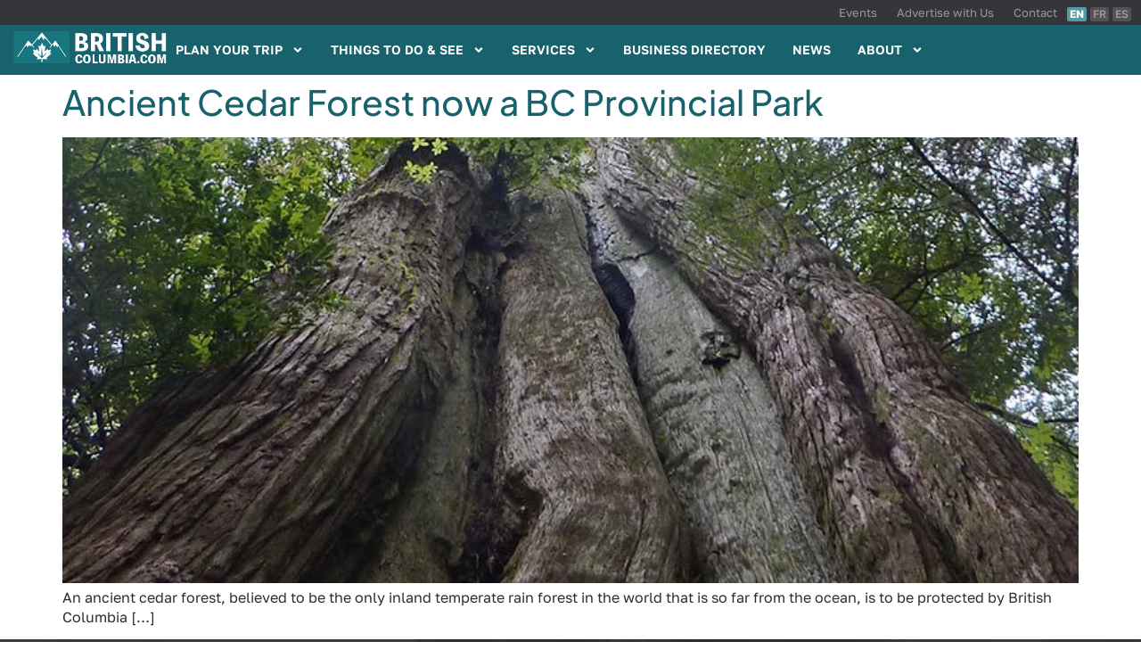

--- FILE ---
content_type: text/html; charset=UTF-8
request_url: https://britishcolumbia.com/tag/caledonia-ramblers/
body_size: 37836
content:
<!doctype html>
<html lang="en-US" prefix="og: https://ogp.me/ns#">
<head>
	<meta charset="UTF-8">
	<meta name="viewport" content="width=device-width, initial-scale=1">
	<link rel="profile" href="https://gmpg.org/xfn/11">
	
<!-- Search Engine Optimization by Rank Math PRO - https://rankmath.com/ -->
<title>Caledonia Ramblers - British Columbia Travel and Adventure Vacations</title>
<meta name="robots" content="follow, noindex"/>
<meta property="og:locale" content="en_US" />
<meta property="og:type" content="article" />
<meta property="og:title" content="Caledonia Ramblers - British Columbia Travel and Adventure Vacations" />
<meta property="og:url" content="https://britishcolumbia.com/tag/caledonia-ramblers/" />
<meta property="og:site_name" content="British Columbia Travel and Adventure Vacations" />
<meta property="og:image" content="https://britishcolumbia.com/wp-content/uploads/2024/05/british-columbia_com.jpg" />
<meta property="og:image:secure_url" content="https://britishcolumbia.com/wp-content/uploads/2024/05/british-columbia_com.jpg" />
<meta property="og:image:width" content="1200" />
<meta property="og:image:height" content="628" />
<meta property="og:image:type" content="image/jpeg" />
<meta name="twitter:card" content="summary_large_image" />
<meta name="twitter:title" content="Caledonia Ramblers - British Columbia Travel and Adventure Vacations" />
<meta name="twitter:image" content="https://britishcolumbia.com/wp-content/uploads/2024/05/british-columbia_com.jpg" />
<meta name="twitter:label1" content="Posts" />
<meta name="twitter:data1" content="1" />
<script type="application/ld+json" class="rank-math-schema-pro">{"@context":"https://schema.org","@graph":[{"@type":"Person","@id":"https://britishcolumbia.com/#person","name":"British Columbia Travel and Adventure Vacations"},{"@type":"WebSite","@id":"https://britishcolumbia.com/#website","url":"https://britishcolumbia.com","name":"British Columbia Travel and Adventure Vacations","publisher":{"@id":"https://britishcolumbia.com/#person"},"inLanguage":"en-US"},{"@type":"BreadcrumbList","@id":"https://britishcolumbia.com/tag/caledonia-ramblers/#breadcrumb","itemListElement":[{"@type":"ListItem","position":"1","item":{"@id":"https://britishcolumbia.com","name":"Home"}},{"@type":"ListItem","position":"2","item":{"@id":"https://britishcolumbia.com/tag/caledonia-ramblers/","name":"Caledonia Ramblers"}}]},{"@type":"CollectionPage","@id":"https://britishcolumbia.com/tag/caledonia-ramblers/#webpage","url":"https://britishcolumbia.com/tag/caledonia-ramblers/","name":"Caledonia Ramblers - British Columbia Travel and Adventure Vacations","isPartOf":{"@id":"https://britishcolumbia.com/#website"},"inLanguage":"en-US","breadcrumb":{"@id":"https://britishcolumbia.com/tag/caledonia-ramblers/#breadcrumb"}}]}</script>
<!-- /Rank Math WordPress SEO plugin -->

<link rel='dns-prefetch' href='//use.fontawesome.com' />
<link rel="alternate" type="application/rss+xml" title="British Columbia Travel and Adventure Vacations &raquo; Feed" href="https://britishcolumbia.com/feed/" />
<link rel="alternate" type="application/rss+xml" title="British Columbia Travel and Adventure Vacations &raquo; Comments Feed" href="https://britishcolumbia.com/comments/feed/" />
<link rel="alternate" type="text/calendar" title="British Columbia Travel and Adventure Vacations &raquo; iCal Feed" href="https://britishcolumbia.com/events/?ical=1" />
<link rel="alternate" type="application/rss+xml" title="British Columbia Travel and Adventure Vacations &raquo; Caledonia Ramblers Tag Feed" href="https://britishcolumbia.com/tag/caledonia-ramblers/feed/" />
<style id='wp-img-auto-sizes-contain-inline-css'>
img:is([sizes=auto i],[sizes^="auto," i]){contain-intrinsic-size:3000px 1500px}
/*# sourceURL=wp-img-auto-sizes-contain-inline-css */
</style>
<link rel='stylesheet' id='tribe-events-pro-mini-calendar-block-styles-css' href='https://britishcolumbia.com/wp-content/plugins/events-calendar-pro/build/css/tribe-events-pro-mini-calendar-block.css?ver=7.7.12' media='all' />
<link rel='stylesheet' id='fluentform-elementor-widget-css' href='https://britishcolumbia.com/wp-content/plugins/fluentform/assets/css/fluent-forms-elementor-widget.css?ver=6.1.14' media='all' />
<link rel='stylesheet' id='tec-variables-skeleton-css' href='https://britishcolumbia.com/wp-content/plugins/the-events-calendar/common/build/css/variables-skeleton.css?ver=6.10.1' media='all' />
<link rel='stylesheet' id='tec-variables-full-css' href='https://britishcolumbia.com/wp-content/plugins/the-events-calendar/common/build/css/variables-full.css?ver=6.10.1' media='all' />
<link rel='stylesheet' id='tribe-events-v2-virtual-single-block-css' href='https://britishcolumbia.com/wp-content/plugins/events-calendar-pro/build/css/events-virtual-single-block.css?ver=7.7.12' media='all' />
<style id='wp-emoji-styles-inline-css'>

	img.wp-smiley, img.emoji {
		display: inline !important;
		border: none !important;
		box-shadow: none !important;
		height: 1em !important;
		width: 1em !important;
		margin: 0 0.07em !important;
		vertical-align: -0.1em !important;
		background: none !important;
		padding: 0 !important;
	}
/*# sourceURL=wp-emoji-styles-inline-css */
</style>
<link rel='stylesheet' id='wp-block-library-css' href='https://britishcolumbia.com/wp-includes/css/dist/block-library/style.min.css?ver=6.9' media='all' />
<style id='global-styles-inline-css'>
:root{--wp--preset--aspect-ratio--square: 1;--wp--preset--aspect-ratio--4-3: 4/3;--wp--preset--aspect-ratio--3-4: 3/4;--wp--preset--aspect-ratio--3-2: 3/2;--wp--preset--aspect-ratio--2-3: 2/3;--wp--preset--aspect-ratio--16-9: 16/9;--wp--preset--aspect-ratio--9-16: 9/16;--wp--preset--color--black: #000000;--wp--preset--color--cyan-bluish-gray: #abb8c3;--wp--preset--color--white: #ffffff;--wp--preset--color--pale-pink: #f78da7;--wp--preset--color--vivid-red: #cf2e2e;--wp--preset--color--luminous-vivid-orange: #ff6900;--wp--preset--color--luminous-vivid-amber: #fcb900;--wp--preset--color--light-green-cyan: #7bdcb5;--wp--preset--color--vivid-green-cyan: #00d084;--wp--preset--color--pale-cyan-blue: #8ed1fc;--wp--preset--color--vivid-cyan-blue: #0693e3;--wp--preset--color--vivid-purple: #9b51e0;--wp--preset--gradient--vivid-cyan-blue-to-vivid-purple: linear-gradient(135deg,rgb(6,147,227) 0%,rgb(155,81,224) 100%);--wp--preset--gradient--light-green-cyan-to-vivid-green-cyan: linear-gradient(135deg,rgb(122,220,180) 0%,rgb(0,208,130) 100%);--wp--preset--gradient--luminous-vivid-amber-to-luminous-vivid-orange: linear-gradient(135deg,rgb(252,185,0) 0%,rgb(255,105,0) 100%);--wp--preset--gradient--luminous-vivid-orange-to-vivid-red: linear-gradient(135deg,rgb(255,105,0) 0%,rgb(207,46,46) 100%);--wp--preset--gradient--very-light-gray-to-cyan-bluish-gray: linear-gradient(135deg,rgb(238,238,238) 0%,rgb(169,184,195) 100%);--wp--preset--gradient--cool-to-warm-spectrum: linear-gradient(135deg,rgb(74,234,220) 0%,rgb(151,120,209) 20%,rgb(207,42,186) 40%,rgb(238,44,130) 60%,rgb(251,105,98) 80%,rgb(254,248,76) 100%);--wp--preset--gradient--blush-light-purple: linear-gradient(135deg,rgb(255,206,236) 0%,rgb(152,150,240) 100%);--wp--preset--gradient--blush-bordeaux: linear-gradient(135deg,rgb(254,205,165) 0%,rgb(254,45,45) 50%,rgb(107,0,62) 100%);--wp--preset--gradient--luminous-dusk: linear-gradient(135deg,rgb(255,203,112) 0%,rgb(199,81,192) 50%,rgb(65,88,208) 100%);--wp--preset--gradient--pale-ocean: linear-gradient(135deg,rgb(255,245,203) 0%,rgb(182,227,212) 50%,rgb(51,167,181) 100%);--wp--preset--gradient--electric-grass: linear-gradient(135deg,rgb(202,248,128) 0%,rgb(113,206,126) 100%);--wp--preset--gradient--midnight: linear-gradient(135deg,rgb(2,3,129) 0%,rgb(40,116,252) 100%);--wp--preset--font-size--small: 13px;--wp--preset--font-size--medium: 20px;--wp--preset--font-size--large: 36px;--wp--preset--font-size--x-large: 42px;--wp--preset--spacing--20: 0.44rem;--wp--preset--spacing--30: 0.67rem;--wp--preset--spacing--40: 1rem;--wp--preset--spacing--50: 1.5rem;--wp--preset--spacing--60: 2.25rem;--wp--preset--spacing--70: 3.38rem;--wp--preset--spacing--80: 5.06rem;--wp--preset--shadow--natural: 6px 6px 9px rgba(0, 0, 0, 0.2);--wp--preset--shadow--deep: 12px 12px 50px rgba(0, 0, 0, 0.4);--wp--preset--shadow--sharp: 6px 6px 0px rgba(0, 0, 0, 0.2);--wp--preset--shadow--outlined: 6px 6px 0px -3px rgb(255, 255, 255), 6px 6px rgb(0, 0, 0);--wp--preset--shadow--crisp: 6px 6px 0px rgb(0, 0, 0);}:root { --wp--style--global--content-size: 800px;--wp--style--global--wide-size: 1200px; }:where(body) { margin: 0; }.wp-site-blocks > .alignleft { float: left; margin-right: 2em; }.wp-site-blocks > .alignright { float: right; margin-left: 2em; }.wp-site-blocks > .aligncenter { justify-content: center; margin-left: auto; margin-right: auto; }:where(.wp-site-blocks) > * { margin-block-start: 24px; margin-block-end: 0; }:where(.wp-site-blocks) > :first-child { margin-block-start: 0; }:where(.wp-site-blocks) > :last-child { margin-block-end: 0; }:root { --wp--style--block-gap: 24px; }:root :where(.is-layout-flow) > :first-child{margin-block-start: 0;}:root :where(.is-layout-flow) > :last-child{margin-block-end: 0;}:root :where(.is-layout-flow) > *{margin-block-start: 24px;margin-block-end: 0;}:root :where(.is-layout-constrained) > :first-child{margin-block-start: 0;}:root :where(.is-layout-constrained) > :last-child{margin-block-end: 0;}:root :where(.is-layout-constrained) > *{margin-block-start: 24px;margin-block-end: 0;}:root :where(.is-layout-flex){gap: 24px;}:root :where(.is-layout-grid){gap: 24px;}.is-layout-flow > .alignleft{float: left;margin-inline-start: 0;margin-inline-end: 2em;}.is-layout-flow > .alignright{float: right;margin-inline-start: 2em;margin-inline-end: 0;}.is-layout-flow > .aligncenter{margin-left: auto !important;margin-right: auto !important;}.is-layout-constrained > .alignleft{float: left;margin-inline-start: 0;margin-inline-end: 2em;}.is-layout-constrained > .alignright{float: right;margin-inline-start: 2em;margin-inline-end: 0;}.is-layout-constrained > .aligncenter{margin-left: auto !important;margin-right: auto !important;}.is-layout-constrained > :where(:not(.alignleft):not(.alignright):not(.alignfull)){max-width: var(--wp--style--global--content-size);margin-left: auto !important;margin-right: auto !important;}.is-layout-constrained > .alignwide{max-width: var(--wp--style--global--wide-size);}body .is-layout-flex{display: flex;}.is-layout-flex{flex-wrap: wrap;align-items: center;}.is-layout-flex > :is(*, div){margin: 0;}body .is-layout-grid{display: grid;}.is-layout-grid > :is(*, div){margin: 0;}body{padding-top: 0px;padding-right: 0px;padding-bottom: 0px;padding-left: 0px;}a:where(:not(.wp-element-button)){text-decoration: underline;}:root :where(.wp-element-button, .wp-block-button__link){background-color: #32373c;border-width: 0;color: #fff;font-family: inherit;font-size: inherit;font-style: inherit;font-weight: inherit;letter-spacing: inherit;line-height: inherit;padding-top: calc(0.667em + 2px);padding-right: calc(1.333em + 2px);padding-bottom: calc(0.667em + 2px);padding-left: calc(1.333em + 2px);text-decoration: none;text-transform: inherit;}.has-black-color{color: var(--wp--preset--color--black) !important;}.has-cyan-bluish-gray-color{color: var(--wp--preset--color--cyan-bluish-gray) !important;}.has-white-color{color: var(--wp--preset--color--white) !important;}.has-pale-pink-color{color: var(--wp--preset--color--pale-pink) !important;}.has-vivid-red-color{color: var(--wp--preset--color--vivid-red) !important;}.has-luminous-vivid-orange-color{color: var(--wp--preset--color--luminous-vivid-orange) !important;}.has-luminous-vivid-amber-color{color: var(--wp--preset--color--luminous-vivid-amber) !important;}.has-light-green-cyan-color{color: var(--wp--preset--color--light-green-cyan) !important;}.has-vivid-green-cyan-color{color: var(--wp--preset--color--vivid-green-cyan) !important;}.has-pale-cyan-blue-color{color: var(--wp--preset--color--pale-cyan-blue) !important;}.has-vivid-cyan-blue-color{color: var(--wp--preset--color--vivid-cyan-blue) !important;}.has-vivid-purple-color{color: var(--wp--preset--color--vivid-purple) !important;}.has-black-background-color{background-color: var(--wp--preset--color--black) !important;}.has-cyan-bluish-gray-background-color{background-color: var(--wp--preset--color--cyan-bluish-gray) !important;}.has-white-background-color{background-color: var(--wp--preset--color--white) !important;}.has-pale-pink-background-color{background-color: var(--wp--preset--color--pale-pink) !important;}.has-vivid-red-background-color{background-color: var(--wp--preset--color--vivid-red) !important;}.has-luminous-vivid-orange-background-color{background-color: var(--wp--preset--color--luminous-vivid-orange) !important;}.has-luminous-vivid-amber-background-color{background-color: var(--wp--preset--color--luminous-vivid-amber) !important;}.has-light-green-cyan-background-color{background-color: var(--wp--preset--color--light-green-cyan) !important;}.has-vivid-green-cyan-background-color{background-color: var(--wp--preset--color--vivid-green-cyan) !important;}.has-pale-cyan-blue-background-color{background-color: var(--wp--preset--color--pale-cyan-blue) !important;}.has-vivid-cyan-blue-background-color{background-color: var(--wp--preset--color--vivid-cyan-blue) !important;}.has-vivid-purple-background-color{background-color: var(--wp--preset--color--vivid-purple) !important;}.has-black-border-color{border-color: var(--wp--preset--color--black) !important;}.has-cyan-bluish-gray-border-color{border-color: var(--wp--preset--color--cyan-bluish-gray) !important;}.has-white-border-color{border-color: var(--wp--preset--color--white) !important;}.has-pale-pink-border-color{border-color: var(--wp--preset--color--pale-pink) !important;}.has-vivid-red-border-color{border-color: var(--wp--preset--color--vivid-red) !important;}.has-luminous-vivid-orange-border-color{border-color: var(--wp--preset--color--luminous-vivid-orange) !important;}.has-luminous-vivid-amber-border-color{border-color: var(--wp--preset--color--luminous-vivid-amber) !important;}.has-light-green-cyan-border-color{border-color: var(--wp--preset--color--light-green-cyan) !important;}.has-vivid-green-cyan-border-color{border-color: var(--wp--preset--color--vivid-green-cyan) !important;}.has-pale-cyan-blue-border-color{border-color: var(--wp--preset--color--pale-cyan-blue) !important;}.has-vivid-cyan-blue-border-color{border-color: var(--wp--preset--color--vivid-cyan-blue) !important;}.has-vivid-purple-border-color{border-color: var(--wp--preset--color--vivid-purple) !important;}.has-vivid-cyan-blue-to-vivid-purple-gradient-background{background: var(--wp--preset--gradient--vivid-cyan-blue-to-vivid-purple) !important;}.has-light-green-cyan-to-vivid-green-cyan-gradient-background{background: var(--wp--preset--gradient--light-green-cyan-to-vivid-green-cyan) !important;}.has-luminous-vivid-amber-to-luminous-vivid-orange-gradient-background{background: var(--wp--preset--gradient--luminous-vivid-amber-to-luminous-vivid-orange) !important;}.has-luminous-vivid-orange-to-vivid-red-gradient-background{background: var(--wp--preset--gradient--luminous-vivid-orange-to-vivid-red) !important;}.has-very-light-gray-to-cyan-bluish-gray-gradient-background{background: var(--wp--preset--gradient--very-light-gray-to-cyan-bluish-gray) !important;}.has-cool-to-warm-spectrum-gradient-background{background: var(--wp--preset--gradient--cool-to-warm-spectrum) !important;}.has-blush-light-purple-gradient-background{background: var(--wp--preset--gradient--blush-light-purple) !important;}.has-blush-bordeaux-gradient-background{background: var(--wp--preset--gradient--blush-bordeaux) !important;}.has-luminous-dusk-gradient-background{background: var(--wp--preset--gradient--luminous-dusk) !important;}.has-pale-ocean-gradient-background{background: var(--wp--preset--gradient--pale-ocean) !important;}.has-electric-grass-gradient-background{background: var(--wp--preset--gradient--electric-grass) !important;}.has-midnight-gradient-background{background: var(--wp--preset--gradient--midnight) !important;}.has-small-font-size{font-size: var(--wp--preset--font-size--small) !important;}.has-medium-font-size{font-size: var(--wp--preset--font-size--medium) !important;}.has-large-font-size{font-size: var(--wp--preset--font-size--large) !important;}.has-x-large-font-size{font-size: var(--wp--preset--font-size--x-large) !important;}
:root :where(.wp-block-pullquote){font-size: 1.5em;line-height: 1.6;}
/*# sourceURL=global-styles-inline-css */
</style>
<link rel='stylesheet' id='tribe-events-v2-single-skeleton-css' href='https://britishcolumbia.com/wp-content/plugins/the-events-calendar/build/css/tribe-events-single-skeleton.css?ver=6.15.14' media='all' />
<link rel='stylesheet' id='tribe-events-v2-single-skeleton-full-css' href='https://britishcolumbia.com/wp-content/plugins/the-events-calendar/build/css/tribe-events-single-full.css?ver=6.15.14' media='all' />
<link rel='stylesheet' id='tec-events-elementor-widgets-base-styles-css' href='https://britishcolumbia.com/wp-content/plugins/the-events-calendar/build/css/integrations/plugins/elementor/widgets/widget-base.css?ver=6.15.14' media='all' />
<link rel='stylesheet' id='hello-elementor-css' href='https://britishcolumbia.com/wp-content/themes/hello-elementor/assets/css/reset.css?ver=3.4.6' media='all' />
<link rel='stylesheet' id='hello-elementor-theme-style-css' href='https://britishcolumbia.com/wp-content/themes/hello-elementor/assets/css/theme.css?ver=3.4.6' media='all' />
<link rel='stylesheet' id='elementor-frontend-css' href='https://britishcolumbia.com/wp-content/plugins/elementor/assets/css/frontend.min.css?ver=3.34.2' media='all' />
<link rel='stylesheet' id='widget-nav-menu-css' href='https://britishcolumbia.com/wp-content/plugins/elementor-pro/assets/css/widget-nav-menu.min.css?ver=3.34.1' media='all' />
<link rel='stylesheet' id='widget-image-css' href='https://britishcolumbia.com/wp-content/plugins/elementor/assets/css/widget-image.min.css?ver=3.34.2' media='all' />
<link rel='stylesheet' id='widget-heading-css' href='https://britishcolumbia.com/wp-content/plugins/elementor/assets/css/widget-heading.min.css?ver=3.34.2' media='all' />
<link rel='stylesheet' id='widget-icon-list-css' href='https://britishcolumbia.com/wp-content/plugins/elementor/assets/css/widget-icon-list.min.css?ver=3.34.2' media='all' />
<link rel='stylesheet' id='e-animation-float-css' href='https://britishcolumbia.com/wp-content/plugins/elementor/assets/lib/animations/styles/e-animation-float.min.css?ver=3.34.2' media='all' />
<link rel='stylesheet' id='widget-social-icons-css' href='https://britishcolumbia.com/wp-content/plugins/elementor/assets/css/widget-social-icons.min.css?ver=3.34.2' media='all' />
<link rel='stylesheet' id='e-apple-webkit-css' href='https://britishcolumbia.com/wp-content/plugins/elementor/assets/css/conditionals/apple-webkit.min.css?ver=3.34.2' media='all' />
<link rel='stylesheet' id='elementor-post-35308-css' href='https://britishcolumbia.com/wp-content/uploads/elementor/css/post-35308.css?ver=1769010378' media='all' />
<link rel='stylesheet' id='elementor-post-35034-css' href='https://britishcolumbia.com/wp-content/uploads/elementor/css/post-35034.css?ver=1769010378' media='all' />
<link rel='stylesheet' id='elementor-post-35055-css' href='https://britishcolumbia.com/wp-content/uploads/elementor/css/post-35055.css?ver=1769010378' media='all' />
<link rel='stylesheet' id='ayecode-ui-css' href='https://britishcolumbia.com/wp-content/plugins/geodirectory/vendor/ayecode/wp-ayecode-ui/assets-v5/css/ayecode-ui-compatibility.css?ver=0.2.42' media='all' />
<style id='ayecode-ui-inline-css'>
body.modal-open #wpadminbar{z-index:999}.embed-responsive-16by9 .fluid-width-video-wrapper{padding:0!important;position:initial}.aui-nav-links .pagination{justify-content:inherit}
/*# sourceURL=ayecode-ui-inline-css */
</style>
<link rel='stylesheet' id='font-awesome-css' href='https://use.fontawesome.com/releases/v6.7.2/css/all.css?wpfas=true' media='all' />
<link rel='stylesheet' id='elementor-gf-local-plusjakartasans-css' href='https://britishcolumbia.com/wp-content/uploads/elementor/google-fonts/css/plusjakartasans.css?ver=1757522535' media='all' />
<link rel='stylesheet' id='elementor-gf-local-golostext-css' href='https://britishcolumbia.com/wp-content/uploads/elementor/google-fonts/css/golostext.css?ver=1757522538' media='all' />
<link rel='stylesheet' id='elementor-gf-local-permanentmarker-css' href='https://britishcolumbia.com/wp-content/uploads/elementor/google-fonts/css/permanentmarker.css?ver=1757522538' media='all' />
<script src="https://britishcolumbia.com/wp-includes/js/jquery/jquery.min.js?ver=3.7.1" id="jquery-core-js"></script>
<script id="jquery-core-js-after">
window.gdSetMap = window.gdSetMap || 'osm';window.gdLoadMap = window.gdLoadMap || '';
//# sourceURL=jquery-core-js-after
</script>
<script src="https://britishcolumbia.com/wp-includes/js/jquery/jquery-migrate.min.js?ver=3.4.1" id="jquery-migrate-js"></script>
<script id="jquery-js-after">
window.gdSetMap = window.gdSetMap || 'osm';window.gdLoadMap = window.gdLoadMap || '';
//# sourceURL=jquery-js-after
</script>
<script src="https://britishcolumbia.com/wp-content/plugins/geodirectory/vendor/ayecode/wp-ayecode-ui/assets-v5/js/bootstrap.bundle.min.js?ver=0.2.42" id="bootstrap-js-bundle-js"></script>
<script id="bootstrap-js-bundle-js-after">
function aui_init_greedy_nav(){jQuery('nav.greedy').each(function(i,obj){if(jQuery(this).hasClass("being-greedy")){return true}jQuery(this).addClass('navbar-expand');jQuery(this).off('shown.bs.tab').on('shown.bs.tab',function(e){if(jQuery(e.target).closest('.dropdown-menu').hasClass('greedy-links')){jQuery(e.target).closest('.greedy').find('.greedy-btn.dropdown').attr('aria-expanded','false');jQuery(e.target).closest('.greedy-links').removeClass('show').addClass('d-none')}});jQuery(document).off('mousemove','.greedy-btn').on('mousemove','.greedy-btn',function(e){jQuery('.dropdown-menu.greedy-links').removeClass('d-none')});var $vlinks='';var $dDownClass='';var ddItemClass='greedy-nav-item';if(jQuery(this).find('.navbar-nav').length){if(jQuery(this).find('.navbar-nav').hasClass("being-greedy")){return true}$vlinks=jQuery(this).find('.navbar-nav').addClass("being-greedy w-100").removeClass('overflow-hidden')}else if(jQuery(this).find('.nav').length){if(jQuery(this).find('.nav').hasClass("being-greedy")){return true}$vlinks=jQuery(this).find('.nav').addClass("being-greedy w-100").removeClass('overflow-hidden');$dDownClass=' mt-0 p-0 zi-5 ';ddItemClass+=' mt-0 me-0'}else{return false}jQuery($vlinks).append('<li class="nav-item list-unstyled ml-auto greedy-btn d-none dropdown"><button data-bs-toggle="collapse" class="nav-link greedy-nav-link" role="button"><i class="fas fa-ellipsis-h"></i> <span class="greedy-count badge bg-dark rounded-pill"></span></button><ul class="greedy-links dropdown-menu dropdown-menu-end '+$dDownClass+'"></ul></li>');var $hlinks=jQuery(this).find('.greedy-links');var $btn=jQuery(this).find('.greedy-btn');var numOfItems=0;var totalSpace=0;var closingTime=1000;var breakWidths=[];$vlinks.children().outerWidth(function(i,w){totalSpace+=w;numOfItems+=1;breakWidths.push(totalSpace)});var availableSpace,numOfVisibleItems,requiredSpace,buttonSpace,timer;function check(){buttonSpace=$btn.width();availableSpace=$vlinks.width()-10;numOfVisibleItems=$vlinks.children().length;requiredSpace=breakWidths[numOfVisibleItems-1];if(numOfVisibleItems>1&&requiredSpace>availableSpace){var $li=$vlinks.children().last().prev();$li.removeClass('nav-item').addClass(ddItemClass);if(!jQuery($hlinks).children().length){$li.find('.nav-link').addClass('w-100 dropdown-item rounded-0 rounded-bottom')}else{jQuery($hlinks).find('.nav-link').removeClass('rounded-top');$li.find('.nav-link').addClass('w-100 dropdown-item rounded-0 rounded-top')}$li.prependTo($hlinks);numOfVisibleItems-=1;check()}else if(availableSpace>breakWidths[numOfVisibleItems]){$hlinks.children().first().insertBefore($btn);numOfVisibleItems+=1;check()}jQuery($btn).find(".greedy-count").html(numOfItems-numOfVisibleItems);if(numOfVisibleItems===numOfItems){$btn.addClass('d-none')}else $btn.removeClass('d-none')}jQuery(window).on("resize",function(){check()});check()})}function aui_select2_locale(){var aui_select2_params={"i18n_select_state_text":"Select an option\u2026","i18n_no_matches":"No matches found","i18n_ajax_error":"Loading failed","i18n_input_too_short_1":"Please enter 1 or more characters","i18n_input_too_short_n":"Please enter %item% or more characters","i18n_input_too_long_1":"Please delete 1 character","i18n_input_too_long_n":"Please delete %item% characters","i18n_selection_too_long_1":"You can only select 1 item","i18n_selection_too_long_n":"You can only select %item% items","i18n_load_more":"Loading more results\u2026","i18n_searching":"Searching\u2026"};return{theme:"bootstrap-5",width:jQuery(this).data('width')?jQuery(this).data('width'):jQuery(this).hasClass('w-100')?'100%':'style',placeholder:jQuery(this).data('placeholder'),language:{errorLoading:function(){return aui_select2_params.i18n_searching},inputTooLong:function(args){var overChars=args.input.length-args.maximum;if(1===overChars){return aui_select2_params.i18n_input_too_long_1}return aui_select2_params.i18n_input_too_long_n.replace('%item%',overChars)},inputTooShort:function(args){var remainingChars=args.minimum-args.input.length;if(1===remainingChars){return aui_select2_params.i18n_input_too_short_1}return aui_select2_params.i18n_input_too_short_n.replace('%item%',remainingChars)},loadingMore:function(){return aui_select2_params.i18n_load_more},maximumSelected:function(args){if(args.maximum===1){return aui_select2_params.i18n_selection_too_long_1}return aui_select2_params.i18n_selection_too_long_n.replace('%item%',args.maximum)},noResults:function(){return aui_select2_params.i18n_no_matches},searching:function(){return aui_select2_params.i18n_searching}}}}function aui_init_select2(){var select2_args=jQuery.extend({},aui_select2_locale());jQuery("select.aui-select2").each(function(){if(!jQuery(this).hasClass("select2-hidden-accessible")){jQuery(this).select2(select2_args)}})}function aui_time_ago(selector){var aui_timeago_params={"prefix_ago":"","suffix_ago":" ago","prefix_after":"after ","suffix_after":"","seconds":"less than a minute","minute":"about a minute","minutes":"%d minutes","hour":"about an hour","hours":"about %d hours","day":"a day","days":"%d days","month":"about a month","months":"%d months","year":"about a year","years":"%d years"};var templates={prefix:aui_timeago_params.prefix_ago,suffix:aui_timeago_params.suffix_ago,seconds:aui_timeago_params.seconds,minute:aui_timeago_params.minute,minutes:aui_timeago_params.minutes,hour:aui_timeago_params.hour,hours:aui_timeago_params.hours,day:aui_timeago_params.day,days:aui_timeago_params.days,month:aui_timeago_params.month,months:aui_timeago_params.months,year:aui_timeago_params.year,years:aui_timeago_params.years};var template=function(t,n){return templates[t]&&templates[t].replace(/%d/i,Math.abs(Math.round(n)))};var timer=function(time){if(!time)return;time=time.replace(/\.\d+/,"");time=time.replace(/-/,"/").replace(/-/,"/");time=time.replace(/T/," ").replace(/Z/," UTC");time=time.replace(/([\+\-]\d\d)\:?(\d\d)/," $1$2");time=new Date(time*1000||time);var now=new Date();var seconds=((now.getTime()-time)*.001)>>0;var minutes=seconds/60;var hours=minutes/60;var days=hours/24;var years=days/365;return templates.prefix+(seconds<45&&template('seconds',seconds)||seconds<90&&template('minute',1)||minutes<45&&template('minutes',minutes)||minutes<90&&template('hour',1)||hours<24&&template('hours',hours)||hours<42&&template('day',1)||days<30&&template('days',days)||days<45&&template('month',1)||days<365&&template('months',days/30)||years<1.5&&template('year',1)||template('years',years))+templates.suffix};var elements=document.getElementsByClassName(selector);if(selector&&elements&&elements.length){for(var i in elements){var $el=elements[i];if(typeof $el==='object'){$el.innerHTML='<i class="far fa-clock"></i> '+timer($el.getAttribute('title')||$el.getAttribute('datetime'))}}}setTimeout(function(){aui_time_ago(selector)},60000)}function aui_init_tooltips(){jQuery('[data-bs-toggle="tooltip"]').tooltip();jQuery('[data-bs-toggle="popover"]').popover();jQuery('[data-bs-toggle="popover-html"]').popover({html:true,sanitize:false});jQuery('[data-bs-toggle="popover"],[data-bs-toggle="popover-html"]').on('inserted.bs.popover',function(){jQuery('body > .popover').wrapAll("<div class='bsui' />")})}$aui_doing_init_flatpickr=false;function aui_init_flatpickr(){if(typeof jQuery.fn.flatpickr==="function"&&!$aui_doing_init_flatpickr){$aui_doing_init_flatpickr=true;try{flatpickr.localize({weekdays:{shorthand:['Sun','Mon','Tue','Wed','Thu','Fri','Sat'],longhand:['Sun','Mon','Tue','Wed','Thu','Fri','Sat'],},months:{shorthand:['Jan','Feb','Mar','Apr','May','Jun','Jul','Aug','Sep','Oct','Nov','Dec'],longhand:['January','February','March','April','May','June','July','August','September','October','November','December'],},daysInMonth:[31,28,31,30,31,30,31,31,30,31,30,31],firstDayOfWeek:1,ordinal:function(nth){var s=nth%100;if(s>3&&s<21)return"th";switch(s%10){case 1:return"st";case 2:return"nd";case 3:return"rd";default:return"th"}},rangeSeparator:' to ',weekAbbreviation:'Wk',scrollTitle:'Scroll to increment',toggleTitle:'Click to toggle',amPM:['AM','PM'],yearAriaLabel:'Year',hourAriaLabel:'Hour',minuteAriaLabel:'Minute',time_24hr:false})}catch(err){console.log(err.message)}jQuery('input[data-aui-init="flatpickr"]:not(.flatpickr-input)').flatpickr()}$aui_doing_init_flatpickr=false}$aui_doing_init_iconpicker=false;function aui_init_iconpicker(){if(typeof jQuery.fn.iconpicker==="function"&&!$aui_doing_init_iconpicker){$aui_doing_init_iconpicker=true;jQuery('input[data-aui-init="iconpicker"]:not(.iconpicker-input)').iconpicker()}$aui_doing_init_iconpicker=false}function aui_modal_iframe($title,$url,$footer,$dismissible,$class,$dialog_class,$body_class,responsive){if(!$body_class){$body_class='p-0'}var wClass='text-center position-absolute w-100 text-dark overlay overlay-white p-0 m-0 d-flex justify-content-center align-items-center';var wStyle='';var sStyle='';var $body="",sClass="w-100 p-0 m-0";if(responsive){$body+='<div class="embed-responsive embed-responsive-16by9 ratio ratio-16x9">';wClass+=' h-100';sClass+=' embed-responsive-item'}else{wClass+=' vh-100';sClass+=' vh-100';wStyle+=' height: 90vh !important;';sStyle+=' height: 90vh !important;'}$body+='<div class="ac-preview-loading '+wClass+'" style="left:0;top:0;'+wStyle+'"><div class="spinner-border" role="status"></div></div>';$body+='<iframe id="embedModal-iframe" class="'+sClass+'" style="'+sStyle+'" src="" width="100%" height="100%" frameborder="0" allowtransparency="true"></iframe>';if(responsive){$body+='</div>'}$m=aui_modal($title,$body,$footer,$dismissible,$class,$dialog_class,$body_class);const auiModal=document.getElementById('aui-modal');auiModal.addEventListener('shown.bs.modal',function(e){iFrame=jQuery('#embedModal-iframe');jQuery('.ac-preview-loading').removeClass('d-none').addClass('d-flex');iFrame.attr({src:$url});iFrame.load(function(){jQuery('.ac-preview-loading').removeClass('d-flex').addClass('d-none')})});return $m}function aui_modal($title,$body,$footer,$dismissible,$class,$dialog_class,$body_class){if(!$class){$class=''}if(!$dialog_class){$dialog_class=''}if(!$body){$body='<div class="text-center"><div class="spinner-border" role="status"></div></div>'}jQuery('.aui-modal').remove();jQuery('.modal-backdrop').remove();jQuery('body').css({overflow:'','padding-right':''});var $modal='';$modal+='<div id="aui-modal" class="modal aui-modal fade shadow bsui '+$class+'" tabindex="-1">'+'<div class="modal-dialog modal-dialog-centered '+$dialog_class+'">'+'<div class="modal-content border-0 shadow">';if($title){$modal+='<div class="modal-header">'+'<h5 class="modal-title">'+$title+'</h5>';if($dismissible){$modal+='<button type="button" class="btn-close" data-bs-dismiss="modal" aria-label="Close">'+'</button>'}$modal+='</div>'}$modal+='<div class="modal-body '+$body_class+'">'+$body+'</div>';if($footer){$modal+='<div class="modal-footer">'+$footer+'</div>'}$modal+='</div>'+'</div>'+'</div>';jQuery('body').append($modal);const ayeModal=new bootstrap.Modal('.aui-modal',{});ayeModal.show()}function aui_conditional_fields(form){jQuery(form).find(".aui-conditional-field").each(function(){var $element_require=jQuery(this).data('element-require');if($element_require){$element_require=$element_require.replace("&#039;","'");$element_require=$element_require.replace("&quot;",'"');if(aui_check_form_condition($element_require,form)){jQuery(this).removeClass('d-none')}else{jQuery(this).addClass('d-none')}}})}function aui_check_form_condition(condition,form){if(form){condition=condition.replace(/\(form\)/g,"('"+form+"')")}return new Function("return "+condition+";")()}jQuery.fn.aui_isOnScreen=function(){var win=jQuery(window);var viewport={top:win.scrollTop(),left:win.scrollLeft()};viewport.right=viewport.left+win.width();viewport.bottom=viewport.top+win.height();var bounds=this.offset();bounds.right=bounds.left+this.outerWidth();bounds.bottom=bounds.top+this.outerHeight();return(!(viewport.right<bounds.left||viewport.left>bounds.right||viewport.bottom<bounds.top||viewport.top>bounds.bottom))};function aui_carousel_maybe_show_multiple_items($carousel){var $items={};var $item_count=0;if(!jQuery($carousel).find('.carousel-inner-original').length){jQuery($carousel).append('<div class="carousel-inner-original d-none">'+jQuery($carousel).find('.carousel-inner').html().replaceAll('carousel-item','not-carousel-item')+'</div>')}jQuery($carousel).find('.carousel-inner-original .not-carousel-item').each(function(){$items[$item_count]=jQuery(this).html();$item_count++});if(!$item_count){return}if(jQuery(window).width()<=576){if(jQuery($carousel).find('.carousel-inner').hasClass('aui-multiple-items')&&jQuery($carousel).find('.carousel-inner-original').length){jQuery($carousel).find('.carousel-inner').removeClass('aui-multiple-items').html(jQuery($carousel).find('.carousel-inner-original').html().replaceAll('not-carousel-item','carousel-item'));jQuery($carousel).find(".carousel-indicators li").removeClass("d-none")}}else{var $md_count=jQuery($carousel).data('limit_show');var $md_cols_count=jQuery($carousel).data('cols_show');var $new_items='';var $new_items_count=0;var $new_item_count=0;var $closed=true;Object.keys($items).forEach(function(key,index){if(index!=0&&Number.isInteger(index/$md_count)){$new_items+='</div></div>';$closed=true}if(index==0||Number.isInteger(index/$md_count)){$row_cols_class=$md_cols_count?' g-lg-4 g-3 row-cols-1 row-cols-lg-'+$md_cols_count:'';$active=index==0?'active':'';$new_items+='<div class="carousel-item '+$active+'"><div class="row'+$row_cols_class+' ">';$closed=false;$new_items_count++;$new_item_count=0}$new_items+='<div class="col ">'+$items[index]+'</div>';$new_item_count++});if(!$closed){if($md_count-$new_item_count>0){$placeholder_count=$md_count-$new_item_count;while($placeholder_count>0){$new_items+='<div class="col "></div>';$placeholder_count--}}$new_items+='</div></div>'}jQuery($carousel).find('.carousel-inner').addClass('aui-multiple-items').html($new_items);jQuery($carousel).find('.carousel-item.active img').each(function(){if(real_srcset=jQuery(this).attr("data-srcset")){if(!jQuery(this).attr("srcset"))jQuery(this).attr("srcset",real_srcset)}if(real_src=jQuery(this).attr("data-src")){if(!jQuery(this).attr("srcset"))jQuery(this).attr("src",real_src)}});$hide_count=$new_items_count-1;jQuery($carousel).find(".carousel-indicators li:gt("+$hide_count+")").addClass("d-none")}jQuery(window).trigger("aui_carousel_multiple")}function aui_init_carousel_multiple_items(){jQuery(window).on("resize",function(){jQuery('.carousel-multiple-items').each(function(){aui_carousel_maybe_show_multiple_items(this)})});jQuery('.carousel-multiple-items').each(function(){aui_carousel_maybe_show_multiple_items(this)})}function init_nav_sub_menus(){jQuery('.navbar-multi-sub-menus').each(function(i,obj){if(jQuery(this).hasClass("has-sub-sub-menus")){return true}jQuery(this).addClass('has-sub-sub-menus');jQuery(this).find('.dropdown-menu a.dropdown-toggle').on('click',function(e){var $el=jQuery(this);$el.toggleClass('active-dropdown');var $parent=jQuery(this).offsetParent(".dropdown-menu");if(!jQuery(this).next().hasClass('show')){jQuery(this).parents('.dropdown-menu').first().find('.show').removeClass("show")}var $subMenu=jQuery(this).next(".dropdown-menu");$subMenu.toggleClass('show');jQuery(this).parent("li").toggleClass('show');jQuery(this).parents('li.nav-item.dropdown.show').on('hidden.bs.dropdown',function(e){jQuery('.dropdown-menu .show').removeClass("show");$el.removeClass('active-dropdown')});if(!$parent.parent().hasClass('navbar-nav')){$el.next().addClass('position-relative border-top border-bottom')}return false})})}function aui_lightbox_embed($link,ele){ele.preventDefault();jQuery('.aui-carousel-modal').remove();var $modal='<div class="modal fade aui-carousel-modal bsui" id="aui-carousel-modal" tabindex="-1" role="dialog" aria-labelledby="aui-modal-title" aria-hidden="true"><div class="modal-dialog modal-dialog-centered modal-xl mw-100"><div class="modal-content bg-transparent border-0 shadow-none"><div class="modal-header"><h5 class="modal-title" id="aui-modal-title"></h5></div><div class="modal-body text-center"><i class="fas fa-circle-notch fa-spin fa-3x"></i></div></div></div></div>';jQuery('body').append($modal);const ayeModal=new bootstrap.Modal('.aui-carousel-modal',{});const myModalEl=document.getElementById('aui-carousel-modal');myModalEl.addEventListener('hidden.bs.modal',event=>{jQuery(".aui-carousel-modal iframe").attr('src','')});jQuery('.aui-carousel-modal').on('shown.bs.modal',function(e){jQuery('.aui-carousel-modal .carousel-item.active').find('iframe').each(function(){var $iframe=jQuery(this);$iframe.parent().find('.ac-preview-loading').removeClass('d-none').addClass('d-flex');if(!$iframe.attr('src')&&$iframe.data('src')){$iframe.attr('src',$iframe.data('src'))}$iframe.on('load',function(){setTimeout(function(){$iframe.parent().find('.ac-preview-loading').removeClass('d-flex').addClass('d-none')},1250)})})});$container=jQuery($link).closest('.aui-gallery');$clicked_href=jQuery($link).attr('href');$images=[];$container.find('.aui-lightbox-image, .aui-lightbox-iframe').each(function(){var a=this;var href=jQuery(a).attr('href');if(href){$images.push(href)}});if($images.length){var $carousel='<div id="aui-embed-slider-modal" class="carousel slide" >';if($images.length>1){$i=0;$carousel+='<ol class="carousel-indicators position-fixed">';$container.find('.aui-lightbox-image, .aui-lightbox-iframe').each(function(){$active=$clicked_href==jQuery(this).attr('href')?'active':'';$carousel+='<li data-bs-target="#aui-embed-slider-modal" data-bs-slide-to="'+$i+'" class="'+$active+'"></li>';$i++});$carousel+='</ol>'}$i=0;$rtl_class='justify-content-start';$carousel+='<div class="carousel-inner d-flex align-items-center '+$rtl_class+'">';$container.find('.aui-lightbox-image').each(function(){var a=this;var href=jQuery(a).attr('href');$active=$clicked_href==jQuery(this).attr('href')?'active':'';$carousel+='<div class="carousel-item '+$active+'"><div>';var css_height=window.innerWidth>window.innerHeight?'90vh':'auto';var srcset=jQuery(a).find('img').attr('srcset');var sizes='';if(srcset){var sources=srcset.split(',').map(s=>{var parts=s.trim().split(' ');return{width:parseInt(parts[1].replace('w','')),descriptor:parts[1].replace('w','px')}}).sort((a,b)=>b.width-a.width);sizes=sources.map((source,index,array)=>{if(index===0){return `${source.descriptor}`}else{return `(max-width:${source.width-1}px)${array[index-1].descriptor}`}}).reverse().join(', ')}var img=href?jQuery(a).find('img').clone().attr('src',href).attr('sizes',sizes).removeClass().addClass('mx-auto d-block w-auto rounded').css({'max-height':css_height,'max-width':'98%'}).get(0).outerHTML:jQuery(a).find('img').clone().removeClass().addClass('mx-auto d-block w-auto rounded').css({'max-height':css_height,'max-width':'98%'}).get(0).outerHTML;$carousel+=img;if(jQuery(a).parent().find('.carousel-caption').length){$carousel+=jQuery(a).parent().find('.carousel-caption').clone().removeClass('sr-only visually-hidden').get(0).outerHTML}else if(jQuery(a).parent().find('.figure-caption').length){$carousel+=jQuery(a).parent().find('.figure-caption').clone().removeClass('sr-only visually-hidden').addClass('carousel-caption').get(0).outerHTML}$carousel+='</div></div>';$i++});$container.find('.aui-lightbox-iframe').each(function(){var a=this;var css_height=window.innerWidth>window.innerHeight?'90vh;':'auto;';var styleWidth=$images.length>1?'max-width:70%;':'';$active=$clicked_href==jQuery(this).attr('href')?'active':'';$carousel+='<div class="carousel-item '+$active+'"><div class="modal-xl mx-auto ratio ratio-16x9" style="max-height:'+css_height+styleWidth+'">';var url=jQuery(a).attr('href');var iframe='<div class="ac-preview-loading text-light d-none" style="left:0;top:0;height:'+css_height+'"><div class="spinner-border m-auto" role="status"></div></div>';iframe+='<iframe class="aui-carousel-iframe" style="height:'+css_height+'" src="" data-src="'+url+'?rel=0&amp;showinfo=0&amp;modestbranding=1&amp;autoplay=1" allow="autoplay"></iframe>';var img=iframe;$carousel+=img;$carousel+='</div></div>';$i++});$carousel+='</div>';if($images.length>1){$carousel+='<a class="carousel-control-prev" href="#aui-embed-slider-modal" role="button" data-bs-slide="prev">';$carousel+='<span class="carousel-control-prev-icon" aria-hidden="true"></span>';$carousel+=' <a class="carousel-control-next" href="#aui-embed-slider-modal" role="button" data-bs-slide="next">';$carousel+='<span class="carousel-control-next-icon" aria-hidden="true"></span>';$carousel+='</a>'}$carousel+='</div>';var $close='<button type="button" class="btn-close btn-close-white text-end position-fixed" style="right: 20px;top: 10px; z-index: 1055;" data-bs-dismiss="modal" aria-label="Close"></button>';jQuery('.aui-carousel-modal .modal-content').html($carousel).prepend($close);ayeModal.show();try{if('ontouchstart'in document.documentElement||navigator.maxTouchPoints>0){let _bsC=new bootstrap.Carousel('#aui-embed-slider-modal')}}catch(err){}}}function aui_init_lightbox_embed(){jQuery('.aui-lightbox-image, .aui-lightbox-iframe').off('click').on("click",function(ele){aui_lightbox_embed(this,ele)})}function aui_init_modal_iframe(){jQuery('.aui-has-embed, [data-aui-embed="iframe"]').each(function(e){if(!jQuery(this).hasClass('aui-modal-iframed')&&jQuery(this).data('embed-url')){jQuery(this).addClass('aui-modal-iframed');jQuery(this).on("click",function(e1){aui_modal_iframe('',jQuery(this).data('embed-url'),'',true,'','modal-lg','aui-modal-iframe p-0',true);return false})}})}$aui_doing_toast=false;function aui_toast($id,$type,$title,$title_small,$body,$time,$can_close){if($aui_doing_toast){setTimeout(function(){aui_toast($id,$type,$title,$title_small,$body,$time,$can_close)},500);return}$aui_doing_toast=true;if($can_close==null){$can_close=false}if($time==''||$time==null){$time=3000}if(document.getElementById($id)){jQuery('#'+$id).toast('show');setTimeout(function(){$aui_doing_toast=false},500);return}var uniqid=Date.now();if($id){uniqid=$id}$op="";$tClass='';$thClass='';$icon="";if($type=='success'){$op="opacity:.92;";$tClass='alert bg-success w-auto';$thClass='bg-transparent border-0 text-white';$icon="<div class='h5 m-0 p-0'><i class='fas fa-check-circle me-2'></i></div>"}else if($type=='error'||$type=='danger'){$op="opacity:.92;";$tClass='alert bg-danger  w-auto';$thClass='bg-transparent border-0 text-white';$icon="<div class='h5 m-0 p-0'><i class='far fa-times-circle me-2'></i></div>"}else if($type=='info'){$op="opacity:.92;";$tClass='alert bg-info  w-auto';$thClass='bg-transparent border-0 text-white';$icon="<div class='h5 m-0 p-0'><i class='fas fa-info-circle me-2'></i></div>"}else if($type=='warning'){$op="opacity:.92;";$tClass='alert bg-warning  w-auto';$thClass='bg-transparent border-0 text-dark';$icon="<div class='h5 m-0 p-0'><i class='fas fa-exclamation-triangle me-2'></i></div>"}if(!document.getElementById("aui-toasts")){jQuery('body').append('<div class="bsui" id="aui-toasts"><div class="position-fixed aui-toast-bottom-right pr-3 pe-3 mb-1" style="z-index: 500000;right: 0;bottom: 0;'+$op+'"></div></div>')}$toast='<div id="'+uniqid+'" class="toast fade hide shadow hover-shadow '+$tClass+'" style="" role="alert" aria-live="assertive" aria-atomic="true" data-bs-delay="'+$time+'">';if($type||$title||$title_small){$toast+='<div class="toast-header '+$thClass+'">';if($icon){$toast+=$icon}if($title){$toast+='<strong class="me-auto">'+$title+'</strong>'}if($title_small){$toast+='<small>'+$title_small+'</small>'}if($can_close){$toast+='<button type="button" class="ms-2 mb-1 btn-close" data-bs-dismiss="toast" aria-label="Close"></button>'}$toast+='</div>'}if($body){$toast+='<div class="toast-body">'+$body+'</div>'}$toast+='</div>';jQuery('.aui-toast-bottom-right').prepend($toast);jQuery('#'+uniqid).toast('show');setTimeout(function(){$aui_doing_toast=false},500)}function aui_init_counters(){const animNum=(EL)=>{if(EL._isAnimated)return;EL._isAnimated=true;let end=EL.dataset.auiend;let start=EL.dataset.auistart;let duration=EL.dataset.auiduration?EL.dataset.auiduration:2000;let seperator=EL.dataset.auisep?EL.dataset.auisep:'';jQuery(EL).prop('Counter',start).animate({Counter:end},{duration:Math.abs(duration),easing:'swing',step:function(now){const text=seperator?(Math.ceil(now)).toLocaleString('en-US'):Math.ceil(now);const html=seperator?text.split(",").map(n=>`<span class="count">${n}</span>`).join(","):text;if(seperator&&seperator!=','){html.replace(',',seperator)}jQuery(this).html(html)}})};const inViewport=(entries,observer)=>{entries.forEach(entry=>{if(entry.isIntersecting)animNum(entry.target)})};jQuery("[data-auicounter]").each((i,EL)=>{const observer=new IntersectionObserver(inViewport);observer.observe(EL)})}function aui_init(){aui_init_counters();init_nav_sub_menus();aui_init_tooltips();aui_init_select2();aui_init_flatpickr();aui_init_iconpicker();aui_init_greedy_nav();aui_time_ago('timeago');aui_init_carousel_multiple_items();aui_init_lightbox_embed();aui_init_modal_iframe()}jQuery(window).on("load",function(){aui_init()});jQuery(function($){var ua=navigator.userAgent.toLowerCase();var isiOS=ua.match(/(iphone|ipod|ipad)/);if(isiOS){var pS=0;pM=parseFloat($('body').css('marginTop'));$(document).on('show.bs.modal',function(){pS=window.scrollY;$('body').css({marginTop:-pS,overflow:'hidden',position:'fixed',})}).on('hidden.bs.modal',function(){$('body').css({marginTop:pM,overflow:'visible',position:'inherit',});window.scrollTo(0,pS)})}$(document).on('slide.bs.carousel',function(el){var $_modal=$(el.relatedTarget).closest('.aui-carousel-modal:visible').length?$(el.relatedTarget).closest('.aui-carousel-modal:visible'):'';if($_modal&&$_modal.find('.carousel-item iframe.aui-carousel-iframe').length){$_modal.find('.carousel-item.active iframe.aui-carousel-iframe').each(function(){if($(this).attr('src')){$(this).data('src',$(this).attr('src'));$(this).attr('src','')}});if($(el.relatedTarget).find('iframe.aui-carousel-iframe').length){$(el.relatedTarget).find('.ac-preview-loading').removeClass('d-none').addClass('d-flex');var $cIframe=$(el.relatedTarget).find('iframe.aui-carousel-iframe');if(!$cIframe.attr('src')&&$cIframe.data('src')){$cIframe.attr('src',$cIframe.data('src'))}$cIframe.on('load',function(){setTimeout(function(){$_modal.find('.ac-preview-loading').removeClass('d-flex').addClass('d-none')},1250)})}}})});var aui_confirm=function(message,okButtonText,cancelButtonText,isDelete,large){okButtonText=okButtonText||'Yes';cancelButtonText=cancelButtonText||'Cancel';message=message||'Are you sure?';sizeClass=large?'':'modal-sm';btnClass=isDelete?'btn-danger':'btn-primary';deferred=jQuery.Deferred();var $body="";$body+="<h3 class='h4 py-3 text-center text-dark'>"+message+"</h3>";$body+="<div class='d-flex'>";$body+="<button class='btn btn-outline-secondary w-50 btn-round' data-bs-dismiss='modal'  onclick='deferred.resolve(false);'>"+cancelButtonText+"</button>";$body+="<button class='btn "+btnClass+" ms-2 w-50 btn-round' data-bs-dismiss='modal'  onclick='deferred.resolve(true);'>"+okButtonText+"</button>";$body+="</div>";$modal=aui_modal('',$body,'',false,'',sizeClass);return deferred.promise()};function aui_flip_color_scheme_on_scroll($value,$iframe){if(!$value)$value=window.scrollY;var navbar=$iframe?$iframe.querySelector('.color-scheme-flip-on-scroll'):document.querySelector('.color-scheme-flip-on-scroll');if(navbar==null)return;let cs_original=navbar.dataset.cso;let cs_scroll=navbar.dataset.css;if(!cs_scroll&&!cs_original){if(navbar.classList.contains('navbar-light')){cs_original='navbar-light';cs_scroll='navbar-dark'}else if(navbar.classList.contains('navbar-dark')){cs_original='navbar-dark';cs_scroll='navbar-light'}navbar.dataset.cso=cs_original;navbar.dataset.css=cs_scroll}if($value>0||navbar.classList.contains('nav-menu-open')){navbar.classList.remove(cs_original);navbar.classList.add(cs_scroll)}else{navbar.classList.remove(cs_scroll);navbar.classList.add(cs_original)}}window.onscroll=function(){aui_set_data_scroll();aui_flip_color_scheme_on_scroll()};function aui_set_data_scroll(){document.documentElement.dataset.scroll=window.scrollY}aui_set_data_scroll();aui_flip_color_scheme_on_scroll();
//# sourceURL=bootstrap-js-bundle-js-after
</script>
<link rel="https://api.w.org/" href="https://britishcolumbia.com/wp-json/" /><link rel="alternate" title="JSON" type="application/json" href="https://britishcolumbia.com/wp-json/wp/v2/tags/2043" /><link rel="EditURI" type="application/rsd+xml" title="RSD" href="https://britishcolumbia.com/xmlrpc.php?rsd" />
<meta name="generator" content="WordPress 6.9" />
<!-- Google tag (gtag.js) -->
<script async src="https://www.googletagmanager.com/gtag/js?id=G-GZWHJ6WQFJ"></script>
<script>
  window.dataLayer = window.dataLayer || [];
  function gtag(){dataLayer.push(arguments);}
  gtag('js', new Date());

  gtag('config', 'G-GZWHJ6WQFJ');
</script>

<script async src="https://pagead2.googlesyndication.com/pagead/js/adsbygoogle.js?client=ca-pub-7721710891750585"
     crossorigin="anonymous"></script><meta name="tec-api-version" content="v1"><meta name="tec-api-origin" content="https://britishcolumbia.com"><link rel="alternate" href="https://britishcolumbia.com/wp-json/tribe/events/v1/events/?tags=caledonia-ramblers" /><meta name="generator" content="Elementor 3.34.2; features: e_font_icon_svg, additional_custom_breakpoints; settings: css_print_method-external, google_font-enabled, font_display-swap">
			<style>
				.e-con.e-parent:nth-of-type(n+4):not(.e-lazyloaded):not(.e-no-lazyload),
				.e-con.e-parent:nth-of-type(n+4):not(.e-lazyloaded):not(.e-no-lazyload) * {
					background-image: none !important;
				}
				@media screen and (max-height: 1024px) {
					.e-con.e-parent:nth-of-type(n+3):not(.e-lazyloaded):not(.e-no-lazyload),
					.e-con.e-parent:nth-of-type(n+3):not(.e-lazyloaded):not(.e-no-lazyload) * {
						background-image: none !important;
					}
				}
				@media screen and (max-height: 640px) {
					.e-con.e-parent:nth-of-type(n+2):not(.e-lazyloaded):not(.e-no-lazyload),
					.e-con.e-parent:nth-of-type(n+2):not(.e-lazyloaded):not(.e-no-lazyload) * {
						background-image: none !important;
					}
				}
			</style>
			<style class="wpcode-css-snippet">/* ========== HOMEPAGE EVENTS CALENDAR LIST STYLING ========== */
#fp_EveCale .tribe-events-widget-events-list__event-row {
  background-color: #f5f8fb;
  display: flex;
  align-items: flex-start;
  border: 1px solid #b2c7ca;
  padding: 5px;
  transition: background-color 0.3s ease;
  border-radius: 8px;
}

/* Hide the event date/time text inside the homepage Events Calendar widget */
/* #fp_EveCale .tribe-events-widget-events-list__event-datetime-wrapper.tribe-common-b2.tribe-common-b3--min-medium {
  display: none !important;
}
*/

/* Disable the venue link inside the homepage Events Calendar widget */
#fp_EveCale .tribe-common-b2--bold.tribe-common-anchor-thin.tribe-events-widget-events-list__event-venue-name {
  pointer-events: none !important; /* disables clicking */
  cursor: default !important;      /* removes link cursor */
  text-decoration: none !important; /* removes underline */
  color: inherit !important;       /* matches surrounding text color */
}

#fp_EveCale .tribe-events-widget-events-list__event-row:hover {
  background-color: #e3fbfd;
}

/* Venue margin */
#fp_EveCale .tribe-common-b2.tribe-events-widget-events-list__event-venue {
    margin: 0px;
}

/* DATE BLOCK */
#fp_EveCale .tribe-events-widget-events-list__event-date-tag {
  /* background: #17626d;*/
  background: linear-gradient(135deg, #17626d 0%, #1b7a86 50%, #20a1b0 100%);
  color: #ffffff; /* Make all text inside white */
  border-radius: 8px;
  padding: 0.5rem 1rem;
  text-align: center;
  min-width: 70px;
  margin-right: 1rem;
  box-shadow: 0 2px 4px rgba(0,0,0,0.1);
}

#fp_EveCale .tribe-events-widget-events-list__event-date-tag-month {
  font-size: 0.75rem;
  text-transform: uppercase;
  display: block;
  letter-spacing: 1px;
  opacity: 1;
  color: #ffffff; /* Month text white */
}

#fp_EveCale .tribe-events-widget-events-list__event-date-tag-daynum {
  font-size: 1.8rem;
  font-weight: 700;
  display: block;
  margin-top: 0.25rem;
  color: #ffffff; /* Day number white */
}

/* EVENT DETAILS */
/*
#fp_EveCale .tribe-events-widget-events-list__event-title {
  transition: color 0.3s ease;
}
*/

/*
#fp_EveCale .tribe-events-widget-events-list__event-title:hover {
  color: #218896; /* Slightly lighter teal on hover 
}
*/

/*
#fp_EveCale .tribe-events-widget-events-list__event-datetime,
#fp_EveCale .tribe-events-widget-events-list__event-venue {
  font-size: 0.85rem;
  color: #555;
  line-height: 1.3;
}
*/

/* VIEW CALENDAR LINK */
/* #fp_EveCale .tribe-events-widget-link {
  text-align: right;
  margin-top: 1rem;
}
*/

/*
#fp_EveCale .tribe-events-widget-link a {
  color: #17626d;
  font-weight: 600;
  text-transform: uppercase;
  font-size: 0.85rem;
  text-decoration: none;
  transition: color 0.3s ease;
}


#fp_EveCale .tribe-events-widget-link a:hover {
  color: #218896;
}
*/</style><style class="wpcode-css-snippet">/*unorder list*/
ul, ol {
  margin-top: 1em;
  margin-bottom: 1em;
}</style><style class="wpcode-css-snippet">/*remove icon from category listing buttons*/
.bsui .iconbox.iconsmall {
  display: none !important;
}

/*border radius on business directory*/
.card.h-100.p-0.m-0.mw-100.border-gray {
  border-top-right-radius: 0px;
  border-top-left-radius: 0px;
}

/*next previous text color*/
.bsui .badge.bg-secondary, .bsui .badge.bg-light {
    color: #ffffff;
}

/*Back to listing button on top of details page*/
.gd-back-link {
  display: inline-block;
  margin-bottom: 1rem;
  padding: 0.5rem 1rem;
  color: #0073aa;
  text-decoration: none;
  font-weight: bold;
  border: 1px solid #d3d3d3;
  border-radius: 4px;
  transition: color 0.2s ease, background-color 0.2s ease;
}

.gd-back-link:hover {
  color: black;
  background-color: #f5f5f5; /* Very light gray */
}
/*DISABLE LINKS ON LISTINGS*/
.nonping h3.geodir-entry-title a {
    pointer-events: none !important;
    cursor: default !important;
    text-decoration: none;
    color: inherit;
}

/* ============================
   GD > Categories (scoped)
   Target wrapper: .categolist
   ============================ */

/* 1) Trim big bottom gaps on blocks that use Bootstrap's mb-4 utility */
.categolist .bsui .mb-4 {
  margin-bottom: 10px !important; /* Bootstrap utilities often use !important */
}

/* 2) Tighter grid gutters for the rows inside the widget */
.categolist .bsui .row {
  --bs-gutter-x: 6px; /* horizontal spacing between columns */
  --bs-gutter-y: 0;    /* vertical spacing between rows */
}

/* 3) Slightly reduce bottom padding on the right-hand cat text */
.categolist .gd-cptcat-cat-right.text-uppercase.text-truncate {
  padding-bottom: 6px;
}

/* 4) Adjust vertical padding on items using py-2 utility */
.categolist .bsui .py-2 {
  padding-top: 1px !important;
  padding-bottom: 5px !important;
}

/* (Optional polish)
------------------------------------- */
/* Make category rows feel clickable without changing layout */
.categolist .gd-cptcat-item a {
  text-decoration: none;
}
.categolist .gd-cptcat-item a:hover,
.categolist .gd-cptcat-item a:focus {
  text-decoration: underline;
}

/* Subtle hover background on each category line (comment out if unwanted) */
.categolist .gd-cptcat-item:hover {
  background: rgba(0,0,0,0.03);
  border-radius: 6px;
}
/* your hover background color */
.categolist .gd-cptcat-item a:hover,
.categolist .gd-cptcat-item a:focus {
  background-color: #17626d; /* teal-blue hover */
  color: #fff;               /* optional: make text white for contrast */
}


/* LISTING SPECIAL OFFERS */
/* Main box styling + text override */
.special_offers_css {
  display: inline-block;
  background: #f98d00;
  color: #ffffff;
  padding: 5px 10px 0 10px;
  border-radius: 4px;
  font-weight: 600;
  margin: 10px 10px;
  font-size: 0 !important;   /* Hide the original "Special Offers:" text */
}

/* Insert custom text instead */
.special_offers_css::before {
  content: "Special Offers Available";
  font-size: 14px !important;   /* visible text size */
  line-height: 1.2;
}

/* Just in case something is adding a colon via :after */
.special_offers_css::after {
  content: "" !important;
}
</style><style class="wpcode-css-snippet">.tribe-events-pro-map__event-card {
	 background: #fff;
}</style><style class="wpcode-css-snippet">.elementor-post__excerpt p::after {
 content: "...";
}</style><link rel="icon" href="https://britishcolumbia.com/wp-content/uploads/2023/08/BC-favicon-66x66.png" sizes="32x32" />
<link rel="icon" href="https://britishcolumbia.com/wp-content/uploads/2023/08/BC-favicon-200x200.png" sizes="192x192" />
<link rel="apple-touch-icon" href="https://britishcolumbia.com/wp-content/uploads/2023/08/BC-favicon-200x200.png" />
<meta name="msapplication-TileImage" content="https://britishcolumbia.com/wp-content/uploads/2023/08/BC-favicon-300x300.png" />
<meta name="generator" content="WP Super Duper v1.2.30" data-sd-source="geodirectory" /><meta name="generator" content="WP Font Awesome Settings v1.1.10" data-ac-source="geodirectory" /></head>
<body class="archive tag tag-caledonia-ramblers tag-2043 wp-embed-responsive wp-theme-hello-elementor tribe-no-js hello-elementor-default aui_bs5 elementor-default elementor-kit-35308 tribe-theme-hello-elementor gd-map-osm">


<a class="skip-link screen-reader-text" href="#content">Skip to content</a>

		<header data-elementor-type="header" data-elementor-id="35034" class="elementor elementor-35034 elementor-location-header" data-elementor-post-type="elementor_library">
			<div class="elementor-element elementor-element-5f7a4665 e-flex e-con-boxed e-con e-parent" data-id="5f7a4665" data-element_type="container" data-settings="{&quot;background_background&quot;:&quot;classic&quot;}">
					<div class="e-con-inner">
				<div class="elementor-element elementor-element-df88548 elementor-nav-menu--dropdown-mobile elementor-nav-menu--stretch elementor-nav-menu__text-align-center elementor-nav-menu--toggle elementor-nav-menu--burger elementor-widget elementor-widget-nav-menu" data-id="df88548" data-element_type="widget" data-settings="{&quot;full_width&quot;:&quot;stretch&quot;,&quot;layout&quot;:&quot;horizontal&quot;,&quot;submenu_icon&quot;:{&quot;value&quot;:&quot;&lt;svg aria-hidden=\&quot;true\&quot; class=\&quot;e-font-icon-svg e-fas-caret-down\&quot; viewBox=\&quot;0 0 320 512\&quot; xmlns=\&quot;http:\/\/www.w3.org\/2000\/svg\&quot;&gt;&lt;path d=\&quot;M31.3 192h257.3c17.8 0 26.7 21.5 14.1 34.1L174.1 354.8c-7.8 7.8-20.5 7.8-28.3 0L17.2 226.1C4.6 213.5 13.5 192 31.3 192z\&quot;&gt;&lt;\/path&gt;&lt;\/svg&gt;&quot;,&quot;library&quot;:&quot;fa-solid&quot;},&quot;toggle&quot;:&quot;burger&quot;}" data-widget_type="nav-menu.default">
				<div class="elementor-widget-container">
								<nav aria-label="Menu" class="elementor-nav-menu--main elementor-nav-menu__container elementor-nav-menu--layout-horizontal e--pointer-none">
				<ul id="menu-1-df88548" class="elementor-nav-menu"><li class="menu-item menu-item-type-custom menu-item-object-custom menu-item-34512"><a href="https://britishcolumbia.com/events/" class="elementor-item">Events</a></li>
<li class="menu-item menu-item-type-post_type menu-item-object-page menu-item-35303"><a href="https://britishcolumbia.com/advertise-with-us/" class="elementor-item">Advertise with Us</a></li>
<li class="menu-item menu-item-type-post_type menu-item-object-page menu-item-35875"><a href="https://britishcolumbia.com/contact/" class="elementor-item">Contact</a></li>
</ul>			</nav>
					<div class="elementor-menu-toggle" role="button" tabindex="0" aria-label="Menu Toggle" aria-expanded="false">
			<svg aria-hidden="true" role="presentation" class="elementor-menu-toggle__icon--open e-font-icon-svg e-fas-bars" viewBox="0 0 448 512" xmlns="http://www.w3.org/2000/svg"><path d="M16 132h416c8.837 0 16-7.163 16-16V76c0-8.837-7.163-16-16-16H16C7.163 60 0 67.163 0 76v40c0 8.837 7.163 16 16 16zm0 160h416c8.837 0 16-7.163 16-16v-40c0-8.837-7.163-16-16-16H16c-8.837 0-16 7.163-16 16v40c0 8.837 7.163 16 16 16zm0 160h416c8.837 0 16-7.163 16-16v-40c0-8.837-7.163-16-16-16H16c-8.837 0-16 7.163-16 16v40c0 8.837 7.163 16 16 16z"></path></svg><svg aria-hidden="true" role="presentation" class="elementor-menu-toggle__icon--close e-font-icon-svg e-eicon-close" viewBox="0 0 1000 1000" xmlns="http://www.w3.org/2000/svg"><path d="M742 167L500 408 258 167C246 154 233 150 217 150 196 150 179 158 167 167 154 179 150 196 150 212 150 229 154 242 171 254L408 500 167 742C138 771 138 800 167 829 196 858 225 858 254 829L496 587 738 829C750 842 767 846 783 846 800 846 817 842 829 829 842 817 846 804 846 783 846 767 842 750 829 737L588 500 833 258C863 229 863 200 833 171 804 137 775 137 742 167Z"></path></svg>		</div>
					<nav class="elementor-nav-menu--dropdown elementor-nav-menu__container" aria-hidden="true">
				<ul id="menu-2-df88548" class="elementor-nav-menu"><li class="menu-item menu-item-type-custom menu-item-object-custom menu-item-34512"><a href="https://britishcolumbia.com/events/" class="elementor-item" tabindex="-1">Events</a></li>
<li class="menu-item menu-item-type-post_type menu-item-object-page menu-item-35303"><a href="https://britishcolumbia.com/advertise-with-us/" class="elementor-item" tabindex="-1">Advertise with Us</a></li>
<li class="menu-item menu-item-type-post_type menu-item-object-page menu-item-35875"><a href="https://britishcolumbia.com/contact/" class="elementor-item" tabindex="-1">Contact</a></li>
</ul>			</nav>
						</div>
				</div>
				<div class="elementor-element elementor-element-231e32a8 elementor-widget__width-initial elementor-widget elementor-widget-shortcode" data-id="231e32a8" data-element_type="widget" data-widget_type="shortcode.default">
				<div class="elementor-widget-container">
							<div class="elementor-shortcode"><div class="gtranslate_wrapper" id="gt-wrapper-67616504"></div></div>
						</div>
				</div>
					</div>
				</div>
		<div class="elementor-element elementor-element-434a1dc5 e-flex e-con-boxed e-con e-parent" data-id="434a1dc5" data-element_type="container" data-settings="{&quot;background_background&quot;:&quot;classic&quot;}">
					<div class="e-con-inner">
		<div class="elementor-element elementor-element-20ac2a0f e-con-full e-flex e-con e-child" data-id="20ac2a0f" data-element_type="container">
				<div class="elementor-element elementor-element-5078a232 elementor-widget elementor-widget-image" data-id="5078a232" data-element_type="widget" data-widget_type="image.default">
				<div class="elementor-widget-container">
																<a href="https://britishcolumbia.com">
							<img fetchpriority="high" width="615" height="144" src="https://britishcolumbia.com/wp-content/uploads/2025/08/BC-logo-v5-wt.png" class="attachment-full size-full wp-image-35035" alt="" srcset="https://britishcolumbia.com/wp-content/uploads/2025/08/BC-logo-v5-wt.png 615w, https://britishcolumbia.com/wp-content/uploads/2025/08/BC-logo-v5-wt-300x70.png 300w" sizes="(max-width: 615px) 100vw, 615px" />								</a>
															</div>
				</div>
				</div>
		<div class="elementor-element elementor-element-48acecfe e-con-full e-flex e-con e-child" data-id="48acecfe" data-element_type="container">
				<div class="elementor-element elementor-element-321cb55c elementor-nav-menu--stretch elementor-nav-menu__text-align-center elementor-nav-menu--dropdown-tablet elementor-nav-menu--toggle elementor-nav-menu--burger elementor-widget elementor-widget-nav-menu" data-id="321cb55c" data-element_type="widget" data-settings="{&quot;submenu_icon&quot;:{&quot;value&quot;:&quot;&lt;svg aria-hidden=\&quot;true\&quot; class=\&quot;e-font-icon-svg e-fas-angle-down\&quot; viewBox=\&quot;0 0 320 512\&quot; xmlns=\&quot;http:\/\/www.w3.org\/2000\/svg\&quot;&gt;&lt;path d=\&quot;M143 352.3L7 216.3c-9.4-9.4-9.4-24.6 0-33.9l22.6-22.6c9.4-9.4 24.6-9.4 33.9 0l96.4 96.4 96.4-96.4c9.4-9.4 24.6-9.4 33.9 0l22.6 22.6c9.4 9.4 9.4 24.6 0 33.9l-136 136c-9.2 9.4-24.4 9.4-33.8 0z\&quot;&gt;&lt;\/path&gt;&lt;\/svg&gt;&quot;,&quot;library&quot;:&quot;fa-solid&quot;},&quot;full_width&quot;:&quot;stretch&quot;,&quot;layout&quot;:&quot;horizontal&quot;,&quot;toggle&quot;:&quot;burger&quot;}" data-widget_type="nav-menu.default">
				<div class="elementor-widget-container">
								<nav aria-label="Menu" class="elementor-nav-menu--main elementor-nav-menu__container elementor-nav-menu--layout-horizontal e--pointer-none">
				<ul id="menu-1-321cb55c" class="elementor-nav-menu"><li class="menu-item menu-item-type-post_type menu-item-object-page menu-item-has-children menu-item-412"><a href="https://britishcolumbia.com/plan-your-trip/" class="elementor-item">PLAN YOUR TRIP</a>
<ul class="sub-menu elementor-nav-menu--dropdown">
	<li class="menu-item menu-item-type-post_type menu-item-object-page menu-item-267"><a href="https://britishcolumbia.com/plan-your-trip/regions-and-towns/" class="elementor-sub-item">Regions and Towns</a></li>
	<li class="menu-item menu-item-type-post_type menu-item-object-page menu-item-3679"><a href="https://britishcolumbia.com/plan-your-trip/maps-of-bc/" class="elementor-sub-item">Maps</a></li>
	<li class="menu-item menu-item-type-post_type menu-item-object-page menu-item-3587"><a href="https://britishcolumbia.com/plan-your-trip/transportation-in-british-columbia/" class="elementor-sub-item">Transportation</a></li>
</ul>
</li>
<li class="menu-item menu-item-type-post_type menu-item-object-page menu-item-has-children menu-item-30"><a href="https://britishcolumbia.com/things-to-do-and-see/" title="Attractions, Fishing, Kayaking&#8230;" class="elementor-item">THINGS TO DO &#038; SEE</a>
<ul class="sub-menu elementor-nav-menu--dropdown">
	<li class="menu-item menu-item-type-custom menu-item-object-custom menu-item-31931"><a href="https://britishcolumbia.com/events/" class="elementor-sub-item">Calendar of Events</a></li>
	<li class="menu-item menu-item-type-post_type menu-item-object-page menu-item-389"><a href="https://britishcolumbia.com/things-to-do-and-see/attractions/" class="elementor-sub-item">Attractions</a></li>
	<li class="menu-item menu-item-type-post_type menu-item-object-page menu-item-390"><a href="https://britishcolumbia.com/things-to-do-and-see/bc-fishing-and-guides/" class="elementor-sub-item">Fishing Guide</a></li>
	<li class="menu-item menu-item-type-post_type menu-item-object-page menu-item-391"><a href="https://britishcolumbia.com/things-to-do-and-see/golf-and-golf-vacations/" class="elementor-sub-item">Golf Vacations</a></li>
	<li class="menu-item menu-item-type-post_type menu-item-object-page menu-item-19186"><a href="https://britishcolumbia.com/things-to-do-and-see/attractions/hot-springs/" class="elementor-sub-item">Hot Springs</a></li>
	<li class="menu-item menu-item-type-post_type menu-item-object-page menu-item-400"><a href="https://britishcolumbia.com/things-to-do-and-see/kayak-in-bc-canada/" class="elementor-sub-item">Kayaking &#038; Canoeing</a></li>
	<li class="menu-item menu-item-type-post_type menu-item-object-page menu-item-399"><a href="https://britishcolumbia.com/things-to-do-and-see/activities/" class="elementor-sub-item">Recreation by Activity</a></li>
	<li class="menu-item menu-item-type-post_type menu-item-object-page menu-item-392"><a href="https://britishcolumbia.com/things-to-do-and-see/recreation/" class="elementor-sub-item">Recreation by Region</a></li>
	<li class="menu-item menu-item-type-post_type menu-item-object-page menu-item-401"><a href="https://britishcolumbia.com/things-to-do-and-see/skiing-and-ski-resorts/" class="elementor-sub-item">Skiing &#038; Ski Resorts</a></li>
	<li class="menu-item menu-item-type-post_type menu-item-object-page menu-item-402"><a href="https://britishcolumbia.com/things-to-do-and-see/sightseeing-and-tours/" class="elementor-sub-item">Sightseeing &#038; Tours</a></li>
	<li class="menu-item menu-item-type-post_type menu-item-object-page menu-item-403"><a href="https://britishcolumbia.com/things-to-do-and-see/whale-watching-bc/" class="elementor-sub-item">Whale Watching</a></li>
	<li class="menu-item menu-item-type-post_type menu-item-object-page menu-item-4061"><a href="https://britishcolumbia.com/things-to-do-and-see/wildlife-viewing/" class="elementor-sub-item">Wildlife Viewing</a></li>
	<li class="menu-item menu-item-type-post_type menu-item-object-page menu-item-3680"><a href="https://britishcolumbia.com/plan-your-trip/campgrounds-bc/" class="elementor-sub-item">Campgrounds &#038; RV Parks</a></li>
	<li class="menu-item menu-item-type-post_type menu-item-object-page menu-item-405"><a href="https://britishcolumbia.com/things-to-do-and-see/parks-and-trails/" class="elementor-sub-item">Parks &#038; Trails</a></li>
	<li class="menu-item menu-item-type-post_type menu-item-object-page menu-item-3681"><a href="https://britishcolumbia.com/plan-your-trip/marinas-bc-canada/" class="elementor-sub-item">Marinas</a></li>
</ul>
</li>
<li class="menu-item menu-item-type-post_type menu-item-object-page menu-item-has-children menu-item-29"><a href="https://britishcolumbia.com/services/" title="Restaurants, Shops, Jobs&#8230;" class="elementor-item">SERVICES</a>
<ul class="sub-menu elementor-nav-menu--dropdown">
	<li class="menu-item menu-item-type-post_type menu-item-object-page menu-item-3690"><a href="https://britishcolumbia.com/services/real-estate-agents/" class="elementor-sub-item">Real Estate &#038; Agents</a></li>
	<li class="menu-item menu-item-type-post_type menu-item-object-page menu-item-3689"><a href="https://britishcolumbia.com/services/restaurants-pubs/" class="elementor-sub-item">Restaurants &#038; Pubs</a></li>
	<li class="menu-item menu-item-type-post_type menu-item-object-page menu-item-3688"><a href="https://britishcolumbia.com/services/business-shops/" class="elementor-sub-item">Business &#038; Shops</a></li>
	<li class="menu-item menu-item-type-post_type menu-item-object-page menu-item-3687"><a href="https://britishcolumbia.com/services/conference-facilities/" class="elementor-sub-item">Conference Facilities</a></li>
	<li class="menu-item menu-item-type-post_type menu-item-object-page menu-item-3686"><a href="https://britishcolumbia.com/services/jobs-employment/" class="elementor-sub-item">Jobs &#038; Employment</a></li>
	<li class="menu-item menu-item-type-post_type menu-item-object-page menu-item-3685"><a href="https://britishcolumbia.com/services/spas-health/" class="elementor-sub-item">Spas &#038; Health</a></li>
	<li class="menu-item menu-item-type-post_type menu-item-object-page menu-item-3684"><a href="https://britishcolumbia.com/services/weddings-banquets/" class="elementor-sub-item">Weddings &#038; Banquets</a></li>
</ul>
</li>
<li class="menu-item menu-item-type-post_type menu-item-object-page menu-item-35714"><a href="https://britishcolumbia.com/business-directory/" class="elementor-item">BUSINESS DIRECTORY</a></li>
<li class="menu-item menu-item-type-post_type menu-item-object-page menu-item-35302"><a href="https://britishcolumbia.com/news/" class="elementor-item">NEWS</a></li>
<li class="menu-item menu-item-type-custom menu-item-object-custom menu-item-has-children menu-item-34240"><a href="#" class="elementor-item elementor-item-anchor">ABOUT</a>
<ul class="sub-menu elementor-nav-menu--dropdown">
	<li class="menu-item menu-item-type-post_type menu-item-object-page menu-item-35309"><a href="https://britishcolumbia.com/about-us/" class="elementor-sub-item">Our Company</a></li>
	<li class="menu-item menu-item-type-post_type menu-item-object-page menu-item-239"><a href="https://britishcolumbia.com/about-bc/facts-and-information/" class="elementor-sub-item">Facts &#038; Information</a></li>
	<li class="menu-item menu-item-type-post_type menu-item-object-page menu-item-518"><a href="https://britishcolumbia.com/about-bc/history-heritage/" class="elementor-sub-item">History &#038; Heritage</a></li>
	<li class="menu-item menu-item-type-post_type menu-item-object-page menu-item-18735"><a href="https://britishcolumbia.com/first-nations-in-british-columbia/" class="elementor-sub-item">First Nations in British Columbia</a></li>
	<li class="menu-item menu-item-type-post_type menu-item-object-page menu-item-242"><a href="https://britishcolumbia.com/about-bc/weather-in-bc-climate-regions/" class="elementor-sub-item">Weather in British Columbia</a></li>
	<li class="menu-item menu-item-type-custom menu-item-object-custom menu-item-17120"><a target="_blank" href="https://www.flickr.com/photos/bcvacation" class="elementor-sub-item">Photo Gallery</a></li>
</ul>
</li>
</ul>			</nav>
					<div class="elementor-menu-toggle" role="button" tabindex="0" aria-label="Menu Toggle" aria-expanded="false">
			<svg aria-hidden="true" role="presentation" class="elementor-menu-toggle__icon--open e-font-icon-svg e-fas-bars" viewBox="0 0 448 512" xmlns="http://www.w3.org/2000/svg"><path d="M16 132h416c8.837 0 16-7.163 16-16V76c0-8.837-7.163-16-16-16H16C7.163 60 0 67.163 0 76v40c0 8.837 7.163 16 16 16zm0 160h416c8.837 0 16-7.163 16-16v-40c0-8.837-7.163-16-16-16H16c-8.837 0-16 7.163-16 16v40c0 8.837 7.163 16 16 16zm0 160h416c8.837 0 16-7.163 16-16v-40c0-8.837-7.163-16-16-16H16c-8.837 0-16 7.163-16 16v40c0 8.837 7.163 16 16 16z"></path></svg><svg aria-hidden="true" role="presentation" class="elementor-menu-toggle__icon--close e-font-icon-svg e-fas-times" viewBox="0 0 352 512" xmlns="http://www.w3.org/2000/svg"><path d="M242.72 256l100.07-100.07c12.28-12.28 12.28-32.19 0-44.48l-22.24-22.24c-12.28-12.28-32.19-12.28-44.48 0L176 189.28 75.93 89.21c-12.28-12.28-32.19-12.28-44.48 0L9.21 111.45c-12.28 12.28-12.28 32.19 0 44.48L109.28 256 9.21 356.07c-12.28 12.28-12.28 32.19 0 44.48l22.24 22.24c12.28 12.28 32.2 12.28 44.48 0L176 322.72l100.07 100.07c12.28 12.28 32.2 12.28 44.48 0l22.24-22.24c12.28-12.28 12.28-32.19 0-44.48L242.72 256z"></path></svg>		</div>
					<nav class="elementor-nav-menu--dropdown elementor-nav-menu__container" aria-hidden="true">
				<ul id="menu-2-321cb55c" class="elementor-nav-menu"><li class="menu-item menu-item-type-post_type menu-item-object-page menu-item-has-children menu-item-412"><a href="https://britishcolumbia.com/plan-your-trip/" class="elementor-item" tabindex="-1">PLAN YOUR TRIP</a>
<ul class="sub-menu elementor-nav-menu--dropdown">
	<li class="menu-item menu-item-type-post_type menu-item-object-page menu-item-267"><a href="https://britishcolumbia.com/plan-your-trip/regions-and-towns/" class="elementor-sub-item" tabindex="-1">Regions and Towns</a></li>
	<li class="menu-item menu-item-type-post_type menu-item-object-page menu-item-3679"><a href="https://britishcolumbia.com/plan-your-trip/maps-of-bc/" class="elementor-sub-item" tabindex="-1">Maps</a></li>
	<li class="menu-item menu-item-type-post_type menu-item-object-page menu-item-3587"><a href="https://britishcolumbia.com/plan-your-trip/transportation-in-british-columbia/" class="elementor-sub-item" tabindex="-1">Transportation</a></li>
</ul>
</li>
<li class="menu-item menu-item-type-post_type menu-item-object-page menu-item-has-children menu-item-30"><a href="https://britishcolumbia.com/things-to-do-and-see/" title="Attractions, Fishing, Kayaking&#8230;" class="elementor-item" tabindex="-1">THINGS TO DO &#038; SEE</a>
<ul class="sub-menu elementor-nav-menu--dropdown">
	<li class="menu-item menu-item-type-custom menu-item-object-custom menu-item-31931"><a href="https://britishcolumbia.com/events/" class="elementor-sub-item" tabindex="-1">Calendar of Events</a></li>
	<li class="menu-item menu-item-type-post_type menu-item-object-page menu-item-389"><a href="https://britishcolumbia.com/things-to-do-and-see/attractions/" class="elementor-sub-item" tabindex="-1">Attractions</a></li>
	<li class="menu-item menu-item-type-post_type menu-item-object-page menu-item-390"><a href="https://britishcolumbia.com/things-to-do-and-see/bc-fishing-and-guides/" class="elementor-sub-item" tabindex="-1">Fishing Guide</a></li>
	<li class="menu-item menu-item-type-post_type menu-item-object-page menu-item-391"><a href="https://britishcolumbia.com/things-to-do-and-see/golf-and-golf-vacations/" class="elementor-sub-item" tabindex="-1">Golf Vacations</a></li>
	<li class="menu-item menu-item-type-post_type menu-item-object-page menu-item-19186"><a href="https://britishcolumbia.com/things-to-do-and-see/attractions/hot-springs/" class="elementor-sub-item" tabindex="-1">Hot Springs</a></li>
	<li class="menu-item menu-item-type-post_type menu-item-object-page menu-item-400"><a href="https://britishcolumbia.com/things-to-do-and-see/kayak-in-bc-canada/" class="elementor-sub-item" tabindex="-1">Kayaking &#038; Canoeing</a></li>
	<li class="menu-item menu-item-type-post_type menu-item-object-page menu-item-399"><a href="https://britishcolumbia.com/things-to-do-and-see/activities/" class="elementor-sub-item" tabindex="-1">Recreation by Activity</a></li>
	<li class="menu-item menu-item-type-post_type menu-item-object-page menu-item-392"><a href="https://britishcolumbia.com/things-to-do-and-see/recreation/" class="elementor-sub-item" tabindex="-1">Recreation by Region</a></li>
	<li class="menu-item menu-item-type-post_type menu-item-object-page menu-item-401"><a href="https://britishcolumbia.com/things-to-do-and-see/skiing-and-ski-resorts/" class="elementor-sub-item" tabindex="-1">Skiing &#038; Ski Resorts</a></li>
	<li class="menu-item menu-item-type-post_type menu-item-object-page menu-item-402"><a href="https://britishcolumbia.com/things-to-do-and-see/sightseeing-and-tours/" class="elementor-sub-item" tabindex="-1">Sightseeing &#038; Tours</a></li>
	<li class="menu-item menu-item-type-post_type menu-item-object-page menu-item-403"><a href="https://britishcolumbia.com/things-to-do-and-see/whale-watching-bc/" class="elementor-sub-item" tabindex="-1">Whale Watching</a></li>
	<li class="menu-item menu-item-type-post_type menu-item-object-page menu-item-4061"><a href="https://britishcolumbia.com/things-to-do-and-see/wildlife-viewing/" class="elementor-sub-item" tabindex="-1">Wildlife Viewing</a></li>
	<li class="menu-item menu-item-type-post_type menu-item-object-page menu-item-3680"><a href="https://britishcolumbia.com/plan-your-trip/campgrounds-bc/" class="elementor-sub-item" tabindex="-1">Campgrounds &#038; RV Parks</a></li>
	<li class="menu-item menu-item-type-post_type menu-item-object-page menu-item-405"><a href="https://britishcolumbia.com/things-to-do-and-see/parks-and-trails/" class="elementor-sub-item" tabindex="-1">Parks &#038; Trails</a></li>
	<li class="menu-item menu-item-type-post_type menu-item-object-page menu-item-3681"><a href="https://britishcolumbia.com/plan-your-trip/marinas-bc-canada/" class="elementor-sub-item" tabindex="-1">Marinas</a></li>
</ul>
</li>
<li class="menu-item menu-item-type-post_type menu-item-object-page menu-item-has-children menu-item-29"><a href="https://britishcolumbia.com/services/" title="Restaurants, Shops, Jobs&#8230;" class="elementor-item" tabindex="-1">SERVICES</a>
<ul class="sub-menu elementor-nav-menu--dropdown">
	<li class="menu-item menu-item-type-post_type menu-item-object-page menu-item-3690"><a href="https://britishcolumbia.com/services/real-estate-agents/" class="elementor-sub-item" tabindex="-1">Real Estate &#038; Agents</a></li>
	<li class="menu-item menu-item-type-post_type menu-item-object-page menu-item-3689"><a href="https://britishcolumbia.com/services/restaurants-pubs/" class="elementor-sub-item" tabindex="-1">Restaurants &#038; Pubs</a></li>
	<li class="menu-item menu-item-type-post_type menu-item-object-page menu-item-3688"><a href="https://britishcolumbia.com/services/business-shops/" class="elementor-sub-item" tabindex="-1">Business &#038; Shops</a></li>
	<li class="menu-item menu-item-type-post_type menu-item-object-page menu-item-3687"><a href="https://britishcolumbia.com/services/conference-facilities/" class="elementor-sub-item" tabindex="-1">Conference Facilities</a></li>
	<li class="menu-item menu-item-type-post_type menu-item-object-page menu-item-3686"><a href="https://britishcolumbia.com/services/jobs-employment/" class="elementor-sub-item" tabindex="-1">Jobs &#038; Employment</a></li>
	<li class="menu-item menu-item-type-post_type menu-item-object-page menu-item-3685"><a href="https://britishcolumbia.com/services/spas-health/" class="elementor-sub-item" tabindex="-1">Spas &#038; Health</a></li>
	<li class="menu-item menu-item-type-post_type menu-item-object-page menu-item-3684"><a href="https://britishcolumbia.com/services/weddings-banquets/" class="elementor-sub-item" tabindex="-1">Weddings &#038; Banquets</a></li>
</ul>
</li>
<li class="menu-item menu-item-type-post_type menu-item-object-page menu-item-35714"><a href="https://britishcolumbia.com/business-directory/" class="elementor-item" tabindex="-1">BUSINESS DIRECTORY</a></li>
<li class="menu-item menu-item-type-post_type menu-item-object-page menu-item-35302"><a href="https://britishcolumbia.com/news/" class="elementor-item" tabindex="-1">NEWS</a></li>
<li class="menu-item menu-item-type-custom menu-item-object-custom menu-item-has-children menu-item-34240"><a href="#" class="elementor-item elementor-item-anchor" tabindex="-1">ABOUT</a>
<ul class="sub-menu elementor-nav-menu--dropdown">
	<li class="menu-item menu-item-type-post_type menu-item-object-page menu-item-35309"><a href="https://britishcolumbia.com/about-us/" class="elementor-sub-item" tabindex="-1">Our Company</a></li>
	<li class="menu-item menu-item-type-post_type menu-item-object-page menu-item-239"><a href="https://britishcolumbia.com/about-bc/facts-and-information/" class="elementor-sub-item" tabindex="-1">Facts &#038; Information</a></li>
	<li class="menu-item menu-item-type-post_type menu-item-object-page menu-item-518"><a href="https://britishcolumbia.com/about-bc/history-heritage/" class="elementor-sub-item" tabindex="-1">History &#038; Heritage</a></li>
	<li class="menu-item menu-item-type-post_type menu-item-object-page menu-item-18735"><a href="https://britishcolumbia.com/first-nations-in-british-columbia/" class="elementor-sub-item" tabindex="-1">First Nations in British Columbia</a></li>
	<li class="menu-item menu-item-type-post_type menu-item-object-page menu-item-242"><a href="https://britishcolumbia.com/about-bc/weather-in-bc-climate-regions/" class="elementor-sub-item" tabindex="-1">Weather in British Columbia</a></li>
	<li class="menu-item menu-item-type-custom menu-item-object-custom menu-item-17120"><a target="_blank" href="https://www.flickr.com/photos/bcvacation" class="elementor-sub-item" tabindex="-1">Photo Gallery</a></li>
</ul>
</li>
</ul>			</nav>
						</div>
				</div>
				</div>
					</div>
				</div>
				</header>
		<main id="content" class="site-main">

	
	<div class="page-content">
					<article class="post">
				<h2 class="entry-title"><a href="https://britishcolumbia.com/ancient-cedar-forest-now-a-bc-provincial-park/">Ancient Cedar Forest now a BC Provincial Park</a></h2><a href="https://britishcolumbia.com/ancient-cedar-forest-now-a-bc-provincial-park/"><img width="800" height="533" src="https://britishcolumbia.com/wp-content/uploads/2016/03/ancient-cedar-tree-british-columbia.jpg" class="attachment-large size-large wp-post-image" alt="Ancient Cedar tree in British Columbia, Canada." decoding="async" srcset="https://britishcolumbia.com/wp-content/uploads/2016/03/ancient-cedar-tree-british-columbia.jpg 800w, https://britishcolumbia.com/wp-content/uploads/2016/03/ancient-cedar-tree-british-columbia-300x200.jpg 300w, https://britishcolumbia.com/wp-content/uploads/2016/03/ancient-cedar-tree-british-columbia-768x512.jpg 768w" sizes="(max-width: 800px) 100vw, 800px" /></a><p>An ancient cedar forest, believed to be the only inland temperate rain forest in the world that is so far from the ocean, is to be protected by British Columbia [&hellip;]</p>
			</article>
			</div>

	
</main>
		<footer data-elementor-type="footer" data-elementor-id="35055" class="elementor elementor-35055 elementor-location-footer" data-elementor-post-type="elementor_library">
			<div class="elementor-element elementor-element-4cc39a88 e-flex e-con-boxed e-con e-parent" data-id="4cc39a88" data-element_type="container" data-settings="{&quot;background_background&quot;:&quot;classic&quot;}">
					<div class="e-con-inner">
		<div class="elementor-element elementor-element-41953e7b e-con-full e-flex e-con e-child" data-id="41953e7b" data-element_type="container">
				<div class="elementor-element elementor-element-1741c6a2 elementor-widget__width-initial elementor-widget elementor-widget-image" data-id="1741c6a2" data-element_type="widget" data-widget_type="image.default">
				<div class="elementor-widget-container">
															<img width="615" height="144" src="https://britishcolumbia.com/wp-content/uploads/2025/08/BC-logo-v5-wt.png" class="attachment-full size-full wp-image-35035" alt="" srcset="https://britishcolumbia.com/wp-content/uploads/2025/08/BC-logo-v5-wt.png 615w, https://britishcolumbia.com/wp-content/uploads/2025/08/BC-logo-v5-wt-300x70.png 300w" sizes="(max-width: 615px) 100vw, 615px" />															</div>
				</div>
				<div class="elementor-element elementor-element-432e2bc0 elementor-widget elementor-widget-heading" data-id="432e2bc0" data-element_type="widget" data-widget_type="heading.default">
				<div class="elementor-widget-container">
					<div class="elementor-heading-title elementor-size-default">Discover the best of Canada’s west coast with BritishColumbia.com—your guide to top destinations, hidden gems, and unforgettable adventures.</div>				</div>
				</div>
				</div>
		<div class="elementor-element elementor-element-7b76ae34 e-con-full e-flex e-con e-child" data-id="7b76ae34" data-element_type="container">
				<div class="elementor-element elementor-element-66b239b elementor-widget elementor-widget-heading" data-id="66b239b" data-element_type="widget" data-widget_type="heading.default">
				<div class="elementor-widget-container">
					<h5 class="elementor-heading-title elementor-size-default">Quick Links</h5>				</div>
				</div>
				<div class="elementor-element elementor-element-57cfafdd elementor-icon-list--layout-traditional elementor-list-item-link-full_width elementor-widget elementor-widget-icon-list" data-id="57cfafdd" data-element_type="widget" data-widget_type="icon-list.default">
				<div class="elementor-widget-container">
							<ul class="elementor-icon-list-items">
							<li class="elementor-icon-list-item">
											<a href="https://britishcolumbia.com/things-to-do-and-see/">

												<span class="elementor-icon-list-icon">
							<i aria-hidden="true" class="mdi mdi-airplane"></i>						</span>
										<span class="elementor-icon-list-text">Things to do and see</span>
											</a>
									</li>
								<li class="elementor-icon-list-item">
											<a href="https://britishcolumbia.com/news/">

												<span class="elementor-icon-list-icon">
							<i aria-hidden="true" class="mdi mdi-airplane"></i>						</span>
										<span class="elementor-icon-list-text">Trending News</span>
											</a>
									</li>
								<li class="elementor-icon-list-item">
											<a href="https://britishcolumbia.com/events/">

												<span class="elementor-icon-list-icon">
							<i aria-hidden="true" class="mdi mdi-airplane"></i>						</span>
										<span class="elementor-icon-list-text">Upcoming Events</span>
											</a>
									</li>
								<li class="elementor-icon-list-item">
											<a href="https://britishcolumbia.com/plan-your-trip/maps-of-bc/">

												<span class="elementor-icon-list-icon">
							<i aria-hidden="true" class="mdi mdi-airplane"></i>						</span>
										<span class="elementor-icon-list-text">Maps of BC</span>
											</a>
									</li>
								<li class="elementor-icon-list-item">
											<a href="https://britishcolumbia.com/plan-your-trip/transportation-in-british-columbia/">

												<span class="elementor-icon-list-icon">
							<i aria-hidden="true" class="mdi mdi-airplane"></i>						</span>
										<span class="elementor-icon-list-text">Transportation</span>
											</a>
									</li>
								<li class="elementor-icon-list-item">
											<a href="https://britishcolumbia.com/first-nations-in-british-columbia/">

												<span class="elementor-icon-list-icon">
							<i aria-hidden="true" class="mdi mdi-airplane"></i>						</span>
										<span class="elementor-icon-list-text">First Nations in BC</span>
											</a>
									</li>
						</ul>
						</div>
				</div>
				</div>
		<div class="elementor-element elementor-element-6cc95979 e-con-full e-flex e-con e-child" data-id="6cc95979" data-element_type="container">
				<div class="elementor-element elementor-element-56d99f4 elementor-widget elementor-widget-heading" data-id="56d99f4" data-element_type="widget" data-widget_type="heading.default">
				<div class="elementor-widget-container">
					<h5 class="elementor-heading-title elementor-size-default">Services</h5>				</div>
				</div>
				<div class="elementor-element elementor-element-694a9ea4 elementor-icon-list--layout-traditional elementor-list-item-link-full_width elementor-widget elementor-widget-icon-list" data-id="694a9ea4" data-element_type="widget" data-widget_type="icon-list.default">
				<div class="elementor-widget-container">
							<ul class="elementor-icon-list-items">
							<li class="elementor-icon-list-item">
											<a href="https://britishcolumbia.com/business-directory/">

												<span class="elementor-icon-list-icon">
							<i aria-hidden="true" class="mdi mdi-airplane"></i>						</span>
										<span class="elementor-icon-list-text">Business Listing</span>
											</a>
									</li>
								<li class="elementor-icon-list-item">
											<a href="https://britishcolumbia.com/advertise-with-us/">

												<span class="elementor-icon-list-icon">
							<i aria-hidden="true" class="mdi mdi-airplane"></i>						</span>
										<span class="elementor-icon-list-text">Advertise with Us</span>
											</a>
									</li>
								<li class="elementor-icon-list-item">
											<a href="https://britishcolumbia.com/advertise-with-us/">

												<span class="elementor-icon-list-icon">
							<i aria-hidden="true" class="mdi mdi-airplane"></i>						</span>
										<span class="elementor-icon-list-text">Download Media Kit</span>
											</a>
									</li>
						</ul>
						</div>
				</div>
				</div>
		<div class="elementor-element elementor-element-695760d0 e-con-full e-flex e-con e-child" data-id="695760d0" data-element_type="container">
				<div class="elementor-element elementor-element-21f8d007 elementor-widget elementor-widget-heading" data-id="21f8d007" data-element_type="widget" data-widget_type="heading.default">
				<div class="elementor-widget-container">
					<h5 class="elementor-heading-title elementor-size-default">Company</h5>				</div>
				</div>
				<div class="elementor-element elementor-element-78613687 elementor-icon-list--layout-traditional elementor-list-item-link-full_width elementor-widget elementor-widget-icon-list" data-id="78613687" data-element_type="widget" data-widget_type="icon-list.default">
				<div class="elementor-widget-container">
							<ul class="elementor-icon-list-items">
							<li class="elementor-icon-list-item">
											<a href="https://britishcolumbia.com/about-bc/">

												<span class="elementor-icon-list-icon">
							<i aria-hidden="true" class="mdi mdi-airplane"></i>						</span>
										<span class="elementor-icon-list-text">About British Columbia</span>
											</a>
									</li>
								<li class="elementor-icon-list-item">
											<a href="https://britishcolumbia.com/about-us/">

												<span class="elementor-icon-list-icon">
							<i aria-hidden="true" class="mdi mdi-airplane"></i>						</span>
										<span class="elementor-icon-list-text">Our Company</span>
											</a>
									</li>
								<li class="elementor-icon-list-item">
											<a href="https://britishcolumbia.com/advertise-with-us/">

												<span class="elementor-icon-list-icon">
							<i aria-hidden="true" class="mdi mdi-airplane"></i>						</span>
										<span class="elementor-icon-list-text">Partner With Us</span>
											</a>
									</li>
								<li class="elementor-icon-list-item">
											<a href="https://britishcolumbia.com/about-bc/facts-and-information/">

												<span class="elementor-icon-list-icon">
							<i aria-hidden="true" class="mdi mdi-airplane"></i>						</span>
										<span class="elementor-icon-list-text">Facts &amp; Information</span>
											</a>
									</li>
								<li class="elementor-icon-list-item">
											<a href="https://britishcolumbia.com/history-and-heritage-of-british-columbia/">

												<span class="elementor-icon-list-icon">
							<i aria-hidden="true" class="mdi mdi-airplane"></i>						</span>
										<span class="elementor-icon-list-text">History &amp; Heritage</span>
											</a>
									</li>
						</ul>
						</div>
				</div>
				</div>
		<div class="elementor-element elementor-element-2f836ffa e-flex e-con-boxed e-con e-child" data-id="2f836ffa" data-element_type="container">
					<div class="e-con-inner">
				<div class="elementor-element elementor-element-408a7c3e elementor-shape-circle elementor-grid-0 e-grid-align-center elementor-widget elementor-widget-social-icons" data-id="408a7c3e" data-element_type="widget" data-widget_type="social-icons.default">
				<div class="elementor-widget-container">
							<div class="elementor-social-icons-wrapper elementor-grid" role="list">
							<span class="elementor-grid-item" role="listitem">
					<a class="elementor-icon elementor-social-icon elementor-social-icon-facebook elementor-animation-float elementor-repeater-item-a91a85f" href="https://www.facebook.com/BritishColumbiaDotCom" target="_blank">
						<span class="elementor-screen-only">Facebook</span>
						<svg aria-hidden="true" class="e-font-icon-svg e-fab-facebook" viewBox="0 0 512 512" xmlns="http://www.w3.org/2000/svg"><path d="M504 256C504 119 393 8 256 8S8 119 8 256c0 123.78 90.69 226.38 209.25 245V327.69h-63V256h63v-54.64c0-62.15 37-96.48 93.67-96.48 27.14 0 55.52 4.84 55.52 4.84v61h-31.28c-30.8 0-40.41 19.12-40.41 38.73V256h68.78l-11 71.69h-57.78V501C413.31 482.38 504 379.78 504 256z"></path></svg>					</a>
				</span>
							<span class="elementor-grid-item" role="listitem">
					<a class="elementor-icon elementor-social-icon elementor-social-icon-x-twitter elementor-animation-float elementor-repeater-item-12b89c3" href="https://x.com/visitBCdotcom" target="_blank">
						<span class="elementor-screen-only">X-twitter</span>
						<svg aria-hidden="true" class="e-font-icon-svg e-fab-x-twitter" viewBox="0 0 512 512" xmlns="http://www.w3.org/2000/svg"><path d="M389.2 48h70.6L305.6 224.2 487 464H345L233.7 318.6 106.5 464H35.8L200.7 275.5 26.8 48H172.4L272.9 180.9 389.2 48zM364.4 421.8h39.1L151.1 88h-42L364.4 421.8z"></path></svg>					</a>
				</span>
							<span class="elementor-grid-item" role="listitem">
					<a class="elementor-icon elementor-social-icon elementor-social-icon-flickr elementor-animation-float elementor-repeater-item-43ae255" href="http://www.flickr.com/photos/bcvacation" target="_blank">
						<span class="elementor-screen-only">Flickr</span>
						<svg aria-hidden="true" class="e-font-icon-svg e-fab-flickr" viewBox="0 0 448 512" xmlns="http://www.w3.org/2000/svg"><path d="M400 32H48C21.5 32 0 53.5 0 80v352c0 26.5 21.5 48 48 48h352c26.5 0 48-21.5 48-48V80c0-26.5-21.5-48-48-48zM144.5 319c-35.1 0-63.5-28.4-63.5-63.5s28.4-63.5 63.5-63.5 63.5 28.4 63.5 63.5-28.4 63.5-63.5 63.5zm159 0c-35.1 0-63.5-28.4-63.5-63.5s28.4-63.5 63.5-63.5 63.5 28.4 63.5 63.5-28.4 63.5-63.5 63.5z"></path></svg>					</a>
				</span>
					</div>
						</div>
				</div>
				<div class="elementor-element elementor-element-639200d elementor-widget elementor-widget-heading" data-id="639200d" data-element_type="widget" data-widget_type="heading.default">
				<div class="elementor-widget-container">
					<div class="elementor-heading-title elementor-size-default">Copyright © 2026 BritishColumbia.com, All rights reserved.</div>				</div>
				</div>
				<div class="elementor-element elementor-element-b40adb2 elementor-icon-list--layout-inline elementor-list-item-link-full_width elementor-widget elementor-widget-icon-list" data-id="b40adb2" data-element_type="widget" data-widget_type="icon-list.default">
				<div class="elementor-widget-container">
							<ul class="elementor-icon-list-items elementor-inline-items">
							<li class="elementor-icon-list-item elementor-inline-item">
											<a href="https://britishcolumbia.com/copyright-disclaimer">

											<span class="elementor-icon-list-text">Copyright Disclaimer</span>
											</a>
									</li>
								<li class="elementor-icon-list-item elementor-inline-item">
											<a href="https://britishcolumbia.com/privacy-policy/">

											<span class="elementor-icon-list-text">Privacy Policy</span>
											</a>
									</li>
								<li class="elementor-icon-list-item elementor-inline-item">
											<a href="https://britishcolumbia.com/terms-conditions/">

											<span class="elementor-icon-list-text">Terms &amp; Conditions</span>
											</a>
									</li>
						</ul>
						</div>
				</div>
					</div>
				</div>
					</div>
				</div>
				</footer>
		
<script type="speculationrules">
{"prefetch":[{"source":"document","where":{"and":[{"href_matches":"/*"},{"not":{"href_matches":["/wp-*.php","/wp-admin/*","/wp-content/uploads/*","/wp-content/*","/wp-content/plugins/*","/wp-content/themes/hello-elementor/*","/*\\?(.+)"]}},{"not":{"selector_matches":"a[rel~=\"nofollow\"]"}},{"not":{"selector_matches":".no-prefetch, .no-prefetch a"}}]},"eagerness":"conservative"}]}
</script>
		<script type="text/javascript">
			var default_location = 'Vancouver';
			var latlng;
			var address;
			var dist = 0;
			var Sgeocoder = (typeof google!=='undefined' && typeof google.maps!=='undefined') ? new google.maps.Geocoder() : {};

			
			function geodir_setup_submit_search($form) {
				jQuery('.geodir_submit_search').off('click');// unbind any other click events
				jQuery('.geodir_submit_search').on("click",function(e) {
					e.preventDefault();

					var s = ' ';
					var $form = jQuery(this).closest('form');
					
					if (jQuery("#sdistance input[type='radio']:checked").length != 0) dist = jQuery("#sdistance input[type='radio']:checked").val();
					if (jQuery('.search_text', $form).val() == '' || jQuery('.search_text', $form).val() == 'Search for') jQuery('.search_text', $form).val(s);

					// Disable location based search for disabled location post type.
					if (jQuery('.search_by_post', $form).val() != '' && typeof gd_cpt_no_location == 'function') {
						if (gd_cpt_no_location(jQuery('.search_by_post', $form).val())) {
							jQuery('.snear', $form).remove();
							jQuery('.sgeo_lat', $form).remove();
							jQuery('.sgeo_lon', $form).remove();
							jQuery('select[name="sort_by"]', $form).remove();
							jQuery($form).trigger("submit");
							return;
						}
					}

					if (
						dist > 0
						|| (jQuery('select[name="sort_by"]').val() == 'nearest'
						|| jQuery('select[name="sort_by"]', $form).val() == 'farthest')
						|| (jQuery(".snear", $form).val() != '' && jQuery(".snear", $form).val() != 'Near' && !jQuery('.geodir-location-search-type', $form).val() )
					) {

						var vNear = jQuery(".snear", $form).val();
						/* OSM can't handle post code with no space so we test for it and add one if needed */
						if(window.gdMaps === 'osm'){
							var $near_val = vNear;
							var $is_post_code = $near_val.match("^([A-Za-z][A-Ha-hJ-Yj-y]?[0-9][A-Za-z0-9]??[0-9][A-Za-z]{2}|[Gg][Ii][Rr] ?0[Aa]{2})$");
							if($is_post_code){
								$near_val = $near_val.replace(/.{3}$/,' $&');
								jQuery(".snear", $form).val($near_val);
							}
						}

						geodir_setsearch($form);
					} else {
						jQuery(".snear", $form).val('');
						jQuery($form).trigger("submit");
					}
				});
				// Clear near search GPS for core
				if (!jQuery('input.geodir-location-search-type').length && jQuery('[name="snear"]').length){
					jQuery('[name="snear"]').off('keyup');
					jQuery('[name="snear"]').on('keyup', function($){
						jQuery('.sgeo_lat').val('');
						jQuery('.sgeo_lon').val('');
					});
				}
			}

			jQuery(document).ready(function() {
				geodir_setup_submit_search();
				//setup advanced search form on form ajax load
				jQuery("body").on("geodir_setup_search_form", function($form){
					geodir_setup_submit_search($form);
				});
			});

			function geodir_setsearch($form) {
				if ((dist > 0 || (jQuery('select[name="sort_by"]', $form).val() == 'nearest' || jQuery('select[name="sort_by"]', $form).val() == 'farthest')) && (jQuery(".snear", $form).val() == '' || jQuery(".snear", $form).val() == 'Near')) jQuery(".snear", $form).val(default_location);
				geocodeAddress($form);
			}

			function updateSearchPosition(latLng, $form) {
				if (window.gdMaps === 'google') {
					jQuery('.sgeo_lat').val(latLng.lat());
					jQuery('.sgeo_lon').val(latLng.lng());
				} else if (window.gdMaps === 'osm') {
					jQuery('.sgeo_lat').val(latLng.lat);
					jQuery('.sgeo_lon').val(latLng.lon);
				}
				jQuery($form).trigger("submit"); // submit form after inserting the lat long positions
			}

			function geocodeAddress($form) {
				// Call the geocode function
				Sgeocoder = window.gdMaps == 'google' ? new google.maps.Geocoder() : null;

				if (jQuery('.snear', $form).val() == '' || ( jQuery('.sgeo_lat').val() != '' && jQuery('.sgeo_lon').val() != ''  ) || (jQuery('.snear', $form).val() && jQuery('.snear', $form).val().match("^In:"))) {
					if (jQuery('.snear', $form).val() && jQuery('.snear', $form).val().match("^In:")) {
						jQuery(".snear", $form).val('');
					}
					jQuery($form).trigger("submit");
				} else {
					var address = jQuery(".snear", $form).val();

					if (address && address.trim() == 'Near') {
						initialise2();
					} else if(address && address.trim() == 'Near: My Location') {
						jQuery($form).trigger("submit");
					} else {
												var search_address = address;
												if (window.gdMaps === 'google') {
							var geocodeQueryParams = {'address': search_address};
							if (geodirIsZipCode(address)) {
								if (typeof geocodeQueryParams['componentRestrictions'] != 'undefined') {
									if (typeof geocodeQueryParams['componentRestrictions']['postalCode'] == 'undefined') {
										geocodeQueryParams['componentRestrictions']['postalCode'] = address;
									}
								} else {
									geocodeQueryParams['componentRestrictions'] = {'postalCode': address};
								}
							}
														Sgeocoder.geocode(geocodeQueryParams,
								function (results, status) {
																		if (status == google.maps.GeocoderStatus.OK) {
										updateSearchPosition(results[0].geometry.location, $form);
									} else {
										alert("Search was not successful for the following reason :" + status);
									}
								});
						} else if (window.gdMaps === 'osm') {
							var osmCountryCodes = false;
														geocodePositionOSM(false, search_address, osmCountryCodes, false,
								function(geo) {
																		if (typeof geo !== 'undefined' && geo.lat && geo.lon) {
										updateSearchPosition(geo, $form);
									} else {
										alert("Search was not successful for the requested address.");
									}
								});
						} else {
							jQuery($form).trigger("submit");
						}
					}
				}
			}

			function geodirIsZipCode(string) {
				if (/^\d+$/.test(string)) {
					if (string.length > 3 && string.length < 7) {
						return true;
					}
				}
				return false;
			}

			function initialise2() {
				if (!window.gdMaps) {
					return;
				}

				if (window.gdMaps === 'google') {
					var latlng = new google.maps.LatLng(56.494343, -4.205446);
					var myOptions = {
						zoom: 4,
						mapTypeId: google.maps.MapTypeId.TERRAIN,
						disableDefaultUI: true
					}
				} else if (window.gdMaps === 'osm') {
					var latlng = new L.LatLng(56.494343, -4.205446);
					var myOptions = {
						zoom: 4,
						mapTypeId: 'TERRAIN',
						disableDefaultUI: true
					}
				}
				try { prepareGeolocation(); } catch (e) {}
				doGeolocation();
			}

			function doGeolocation() {
				if (navigator.geolocation) {
					navigator.geolocation.getCurrentPosition(positionSuccess, positionError);
				} else {
					positionError(-1);
				}
			}

			function positionError(err) {
				var msg;
				switch (err.code) {
					case err.UNKNOWN_ERROR:
						msg = "Unable to find your location";
						break;
					case err.PERMISSION_DENINED:
						msg = "Permission denied in finding your location";
						break;
					case err.POSITION_UNAVAILABLE:
						msg = "Your location is currently unknown";
						break;
					case err.BREAK:
						msg = "Attempt to find location took too long";
						break;
					default:
						msg = "Location detection not supported in browser";
				}
				jQuery('#info').html(msg);
			}

			function positionSuccess(position) {
				var coords = position.coords || position.coordinate || position;
				jQuery('.sgeo_lat').val(coords.latitude);
				jQuery('.sgeo_lon').val(coords.longitude);

				jQuery('.geodir-listing-search').trigger("submit");
			}

			/**
			 * On unload page do some cleaning so back button cache does not store these values.
			 */
			jQuery(window).on("beforeunload", function(e) {
				if(jQuery('.sgeo_lat').length ){
					jQuery('.sgeo_lat').val('');
					jQuery('.sgeo_lon').val('');
				}
			});
		</script>
				<script>
		( function ( body ) {
			'use strict';
			body.className = body.className.replace( /\btribe-no-js\b/, 'tribe-js' );
		} )( document.body );
		</script>
		<script> /* <![CDATA[ */var tribe_l10n_datatables = {"aria":{"sort_ascending":": activate to sort column ascending","sort_descending":": activate to sort column descending"},"length_menu":"Show _MENU_ entries","empty_table":"No data available in table","info":"Showing _START_ to _END_ of _TOTAL_ entries","info_empty":"Showing 0 to 0 of 0 entries","info_filtered":"(filtered from _MAX_ total entries)","zero_records":"No matching records found","search":"Search:","all_selected_text":"All items on this page were selected. ","select_all_link":"Select all pages","clear_selection":"Clear Selection.","pagination":{"all":"All","next":"Next","previous":"Previous"},"select":{"rows":{"0":"","_":": Selected %d rows","1":": Selected 1 row"}},"datepicker":{"dayNames":["Sunday","Monday","Tuesday","Wednesday","Thursday","Friday","Saturday"],"dayNamesShort":["Sun","Mon","Tue","Wed","Thu","Fri","Sat"],"dayNamesMin":["S","M","T","W","T","F","S"],"monthNames":["January","February","March","April","May","June","July","August","September","October","November","December"],"monthNamesShort":["January","February","March","April","May","June","July","August","September","October","November","December"],"monthNamesMin":["Jan","Feb","Mar","Apr","May","Jun","Jul","Aug","Sep","Oct","Nov","Dec"],"nextText":"Next","prevText":"Prev","currentText":"Today","closeText":"Done","today":"Today","clear":"Clear"}};/* ]]> */ </script><style>html{font-size:16px;}</style>			<script>
				const lazyloadRunObserver = () => {
					const lazyloadBackgrounds = document.querySelectorAll( `.e-con.e-parent:not(.e-lazyloaded)` );
					const lazyloadBackgroundObserver = new IntersectionObserver( ( entries ) => {
						entries.forEach( ( entry ) => {
							if ( entry.isIntersecting ) {
								let lazyloadBackground = entry.target;
								if( lazyloadBackground ) {
									lazyloadBackground.classList.add( 'e-lazyloaded' );
								}
								lazyloadBackgroundObserver.unobserve( entry.target );
							}
						});
					}, { rootMargin: '200px 0px 200px 0px' } );
					lazyloadBackgrounds.forEach( ( lazyloadBackground ) => {
						lazyloadBackgroundObserver.observe( lazyloadBackground );
					} );
				};
				const events = [
					'DOMContentLoaded',
					'elementor/lazyload/observe',
				];
				events.forEach( ( event ) => {
					document.addEventListener( event, lazyloadRunObserver );
				} );
			</script>
			<script src="https://britishcolumbia.com/wp-content/plugins/the-events-calendar/common/build/js/user-agent.js?ver=da75d0bdea6dde3898df" id="tec-user-agent-js"></script>
<script id="fluentform-elementor-js-extra">
var fluentformElementor = {"adminUrl":"https://britishcolumbia.com/wp-admin/admin.php"};
//# sourceURL=fluentform-elementor-js-extra
</script>
<script src="https://britishcolumbia.com/wp-content/plugins/fluentform/assets/js/fluent-forms-elementor-widget.js?ver=6.1.14" id="fluentform-elementor-js"></script>
<script id="geodir-js-extra">
var geodir_params = {"siteurl":"https://britishcolumbia.com","plugin_url":"https://britishcolumbia.com/wp-content/plugins/geodirectory","ajax_url":"https://britishcolumbia.com/wp-admin/admin-ajax.php","gd_ajax_url":"https://britishcolumbia.com/wp-admin/admin-ajax.php?gd-ajax=1","has_gd_ajax":"1","gd_modal":"0","is_rtl":"","basic_nonce":"29a94243fd","text_add_fav":"Add to Favorites","text_fav":"Favorite","text_remove_fav":"Remove from Favorites","text_unfav":"Unfavorite","icon_fav":"fas fa-heart","icon_unfav":"fas fa-heart","api_url":"https://britishcolumbia.com/wp-json/geodir/v2/","location_base_url":"https://britishcolumbia.com/location/","location_url":"https://britishcolumbia.com/location/","search_base_url":"https://britishcolumbia.com/business-directory-search-results/","custom_field_not_blank_var":"Field label must not be blank","custom_field_not_special_char":"Please do not use special character and spaces in field key Variable Name.","custom_field_unique_name":"Field key must be unique.","custom_field_delete":"Are you sure you wish to delete this field?","custom_field_delete_children":"You must move or remove child elements first.","tax_meta_class_succ_del_msg":"File has been successfully deleted.","tax_meta_class_not_permission_to_del_msg":"You do NOT have permission to delete this file.","tax_meta_class_order_save_msg":"Order saved!","tax_meta_class_not_permission_record_img_msg":"You do not have permission to reorder images.","address_not_found_on_map_msg":"Address not found for:","my_place_listing_del":"Are you sure you wish to delete this listing?","confirmPostAuthorAction":"Are you sure you wish to perform this action?","my_main_listing_del":"Deleting the main listing of a franchise will turn all franchises in regular listings. Are you sure wish to delete this main listing?","rating_error_msg":"Error : please retry","listing_url_prefix_msg":"Please enter listing url prefix","invalid_listing_prefix_msg":"Invalid character in listing url prefix","location_url_prefix_msg":"Please enter location url prefix","invalid_location_prefix_msg":"Invalid character in location url prefix","location_and_cat_url_separator_msg":"Please enter location and category url separator","invalid_char_and_cat_url_separator_msg":"Invalid character in location and category url separator","listing_det_url_separator_msg":"Please enter listing detail url separator","invalid_char_listing_det_url_separator_msg":"Invalid character in listing detail url separator","loading_listing_error_favorite":"Error loading listing.","field_id_required":"This field is required.","valid_email_address_msg":"Please enter valid email address.","default_marker_icon":"https://britishcolumbia.com/wp-content/plugins/geodirectory/assets/images/pin.png","default_marker_w":"50","default_marker_h":"50","latitude_error_msg":"A numeric value is required. Please make sure you have either dragged the marker or clicked the button: Set Address On Map","longgitude_error_msg":"A numeric value is required. Please make sure you have either dragged the marker or clicked the button: Set Address On Map","gd_cmt_btn_post_reply":"Post Reply","gd_cmt_btn_reply_text":"Reply text","gd_cmt_btn_post_review":"Post Review","gd_cmt_btn_review_text":"Review text","gd_cmt_err_no_rating":"Please select star rating, you can't leave a review without stars.","err_max_file_size":"File size error : You tried to upload a file over %s","err_file_upload_limit":"You have reached your upload limit of %s files.","err_pkg_upload_limit":"You may only upload %s files with this package, please try again.","action_remove":"Remove","txt_all_files":"Allowed files","err_file_type":"File type error. Allowed file types: %s","gd_allowed_img_types":"jpg,jpe,jpeg,gif,png,bmp,ico,webp,avif","txt_form_wait":"Wait...","txt_form_searching":"Searching...","txt_form_my_location":"My Location","txt_near_my_location":"Near: My Location","rating_type":"fa","reviewrating":"","multirating":"","map_name":"osm","osmStart":"Start","osmVia":"Via {viaNumber}","osmEnd":"Enter Your Location","osmPressEnter":"Press Enter key to search","geoMyLocation":"My Location","geoErrUNKNOWN_ERROR":"Unable to find your location","geoErrPERMISSION_DENINED":"Permission denied in finding your location","geoErrPOSITION_UNAVAILABLE":"Your location is currently unknown","geoErrBREAK":"Attempt to find location took too long","geoErrDEFAULT":"Location detection not supported in browser","i18n_set_as_default":"Set as default","i18n_no_matches":"No matches found","i18n_ajax_error":"Loading failed","i18n_input_too_short_1":"Please enter 1 or more characters","i18n_input_too_short_n":"Please enter %item% or more characters","i18n_input_too_long_1":"Please delete 1 character","i18n_input_too_long_n":"Please delete %item% characters","i18n_selection_too_long_1":"You can only select 1 item","i18n_selection_too_long_n":"You can only select %item% items","i18n_load_more":"Loading more results\u2026","i18n_searching":"Searching\u2026","txt_choose_image":"Choose an image","txt_use_image":"Use image","img_spacer":"https://britishcolumbia.com/wp-content/plugins/geodirectory/assets/images/media-button-image.gif","txt_post_review":"Post Review","txt_post_reply":"Post reply","txt_leave_a_review":"Leave a Review","txt_leave_a_reply":"Leave a reply","txt_reply_text":"Reply text","txt_review_text":"Review text","txt_read_more":"Read more","txt_about_listing":"about this listing","txt_open_now":"Open now","txt_closed_now":"Closed now","txt_closed_today":"Closed today","txt_closed":"Closed","txt_single_use":"This field is single use only and is already being used.","txt_page_settings":"Page selections should not be the same, please correct the issue to continue.","txt_save_other_setting":"Please save the current setting before adding a new one.","txt_previous":"Previous","txt_next":"Next","txt_lose_changes":"You may lose changes if you navigate away now!","txt_are_you_sure":"Are you sure?","txt_saving":"Saving...","txt_saved":"Saved","txt_order_saved":"Order saved","txt_preview":"Preview","txt_edit":"Edit","txt_delete":"Delete","txt_cancel":"Cancel","txt_confirm":"Confirm","txt_continue":"Continue","txt_yes":"Yes","txt_deleted":"Deleted","txt_google_key_error":"Google API key Error","txt_documentation":"Documentation","txt_google_key_verifying":"Verifying API Key","txt_google_key_enable_billing":"Enable Billing","txt_google_key_error_project":"Key invalid, you might have entered the project number instead of the API key","txt_google_key_error_invalid":"Key invalid, please double check you have entered it correctly","txt_google_key_error_referer":"This URL is not allowed for this API Key","txt_google_key_error_billing":"You must enable billing on your Google account.","txt_google_key_error_brave":"Brave browser shield will block this check and return a false positive","confirm_new_wp_template":"Are you sure want to create a new template to customize?","gmt_offset":"-8:00","timezone_string":"America/Vancouver","autosave":"10000","search_users_nonce":"eb9c13f72a","google_api_key":"","mapLanguage":"en","osmRouteLanguage":"en","markerAnimation":"bounce","confirm_set_location":"Would you like to manually set your location?","confirm_lbl_error":"ERROR:","label_title":"Title","label_caption":"Caption","button_set":"Set","BH_altTimeFormat":"h:i K","splitUK":"0","time_ago":{"prefix_ago":"","suffix_ago":" ago","prefix_after":"after ","suffix_after":"","seconds":"less than a minute","minute":"about a minute","minutes":"%d minutes","hour":"about an hour","hours":"about %d hours","day":"a day","days":"%d days","month":"about a month","months":"%d months","year":"about a year","years":"%d years"},"resize_marker":"","marker_max_width":"50","marker_max_height":"50"};
//# sourceURL=geodir-js-extra
</script>
<script src="https://britishcolumbia.com/wp-content/plugins/geodirectory/assets/aui/js/geodirectory.min.js?ver=2.8.149" id="geodir-js"></script>
<script src="https://britishcolumbia.com/wp-content/plugins/elementor-pro/assets/lib/smartmenus/jquery.smartmenus.min.js?ver=1.2.1" id="smartmenus-js"></script>
<script src="https://britishcolumbia.com/wp-content/plugins/elementor/assets/js/webpack.runtime.min.js?ver=3.34.2" id="elementor-webpack-runtime-js"></script>
<script src="https://britishcolumbia.com/wp-content/plugins/elementor/assets/js/frontend-modules.min.js?ver=3.34.2" id="elementor-frontend-modules-js"></script>
<script src="https://britishcolumbia.com/wp-includes/js/jquery/ui/core.min.js?ver=1.13.3" id="jquery-ui-core-js"></script>
<script id="elementor-frontend-js-before">
var elementorFrontendConfig = {"environmentMode":{"edit":false,"wpPreview":false,"isScriptDebug":false},"i18n":{"shareOnFacebook":"Share on Facebook","shareOnTwitter":"Share on Twitter","pinIt":"Pin it","download":"Download","downloadImage":"Download image","fullscreen":"Fullscreen","zoom":"Zoom","share":"Share","playVideo":"Play Video","previous":"Previous","next":"Next","close":"Close","a11yCarouselPrevSlideMessage":"Previous slide","a11yCarouselNextSlideMessage":"Next slide","a11yCarouselFirstSlideMessage":"This is the first slide","a11yCarouselLastSlideMessage":"This is the last slide","a11yCarouselPaginationBulletMessage":"Go to slide"},"is_rtl":false,"breakpoints":{"xs":0,"sm":480,"md":768,"lg":1025,"xl":1440,"xxl":1600},"responsive":{"breakpoints":{"mobile":{"label":"Mobile Portrait","value":767,"default_value":767,"direction":"max","is_enabled":true},"mobile_extra":{"label":"Mobile Landscape","value":880,"default_value":880,"direction":"max","is_enabled":false},"tablet":{"label":"Tablet Portrait","value":1024,"default_value":1024,"direction":"max","is_enabled":true},"tablet_extra":{"label":"Tablet Landscape","value":1200,"default_value":1200,"direction":"max","is_enabled":false},"laptop":{"label":"Laptop","value":1366,"default_value":1366,"direction":"max","is_enabled":false},"widescreen":{"label":"Widescreen","value":2400,"default_value":2400,"direction":"min","is_enabled":false}},"hasCustomBreakpoints":false},"version":"3.34.2","is_static":false,"experimentalFeatures":{"e_font_icon_svg":true,"additional_custom_breakpoints":true,"container":true,"theme_builder_v2":true,"hello-theme-header-footer":true,"nested-elements":true,"home_screen":true,"global_classes_should_enforce_capabilities":true,"e_variables":true,"cloud-library":true,"e_opt_in_v4_page":true,"e_interactions":true,"e_editor_one":true,"import-export-customization":true,"e_pro_variables":true},"urls":{"assets":"https:\/\/britishcolumbia.com\/wp-content\/plugins\/elementor\/assets\/","ajaxurl":"https:\/\/britishcolumbia.com\/wp-admin\/admin-ajax.php","uploadUrl":"https:\/\/britishcolumbia.com\/wp-content\/uploads"},"nonces":{"floatingButtonsClickTracking":"5044581a48"},"swiperClass":"swiper","settings":{"editorPreferences":[]},"kit":{"body_background_background":"classic","active_breakpoints":["viewport_mobile","viewport_tablet"],"global_image_lightbox":"yes","lightbox_enable_counter":"yes","lightbox_enable_fullscreen":"yes","lightbox_enable_zoom":"yes","lightbox_enable_share":"yes","lightbox_title_src":"title","lightbox_description_src":"description"},"post":{"id":0,"title":"Caledonia Ramblers - British Columbia Travel and Adventure Vacations","excerpt":""}};
//# sourceURL=elementor-frontend-js-before
</script>
<script src="https://britishcolumbia.com/wp-content/plugins/elementor/assets/js/frontend.min.js?ver=3.34.2" id="elementor-frontend-js"></script>
<script id="gt_widget_script_67616504-js-before">
window.gtranslateSettings = /* document.write */ window.gtranslateSettings || {};window.gtranslateSettings['67616504'] = {"default_language":"en","languages":["en","fr","es"],"url_structure":"none","wrapper_selector":"#gt-wrapper-67616504","horizontal_position":"inline","flags_location":"\/wp-content\/plugins\/gtranslate\/flags\/"};
//# sourceURL=gt_widget_script_67616504-js-before
</script><script src="https://britishcolumbia.com/wp-content/plugins/gtranslate/js/lc.js?ver=6.9" data-no-optimize="1" data-no-minify="1" data-gt-orig-url="/tag/caledonia-ramblers/" data-gt-orig-domain="britishcolumbia.com" data-gt-widget-id="67616504" defer></script><script src="https://britishcolumbia.com/wp-content/plugins/elementor-pro/assets/js/webpack-pro.runtime.min.js?ver=3.34.1" id="elementor-pro-webpack-runtime-js"></script>
<script src="https://britishcolumbia.com/wp-includes/js/dist/hooks.min.js?ver=dd5603f07f9220ed27f1" id="wp-hooks-js"></script>
<script src="https://britishcolumbia.com/wp-includes/js/dist/i18n.min.js?ver=c26c3dc7bed366793375" id="wp-i18n-js"></script>
<script id="wp-i18n-js-after">
wp.i18n.setLocaleData( { 'text direction\u0004ltr': [ 'ltr' ] } );
//# sourceURL=wp-i18n-js-after
</script>
<script id="elementor-pro-frontend-js-before">
var ElementorProFrontendConfig = {"ajaxurl":"https:\/\/britishcolumbia.com\/wp-admin\/admin-ajax.php","nonce":"03cd2e201f","urls":{"assets":"https:\/\/britishcolumbia.com\/wp-content\/plugins\/elementor-pro\/assets\/","rest":"https:\/\/britishcolumbia.com\/wp-json\/"},"settings":{"lazy_load_background_images":true},"popup":{"hasPopUps":true},"shareButtonsNetworks":{"facebook":{"title":"Facebook","has_counter":true},"twitter":{"title":"Twitter"},"linkedin":{"title":"LinkedIn","has_counter":true},"pinterest":{"title":"Pinterest","has_counter":true},"reddit":{"title":"Reddit","has_counter":true},"vk":{"title":"VK","has_counter":true},"odnoklassniki":{"title":"OK","has_counter":true},"tumblr":{"title":"Tumblr"},"digg":{"title":"Digg"},"skype":{"title":"Skype"},"stumbleupon":{"title":"StumbleUpon","has_counter":true},"mix":{"title":"Mix"},"telegram":{"title":"Telegram"},"pocket":{"title":"Pocket","has_counter":true},"xing":{"title":"XING","has_counter":true},"whatsapp":{"title":"WhatsApp"},"email":{"title":"Email"},"print":{"title":"Print"},"x-twitter":{"title":"X"},"threads":{"title":"Threads"}},"facebook_sdk":{"lang":"en_US","app_id":""},"lottie":{"defaultAnimationUrl":"https:\/\/britishcolumbia.com\/wp-content\/plugins\/elementor-pro\/modules\/lottie\/assets\/animations\/default.json"}};
//# sourceURL=elementor-pro-frontend-js-before
</script>
<script src="https://britishcolumbia.com/wp-content/plugins/elementor-pro/assets/js/frontend.min.js?ver=3.34.1" id="elementor-pro-frontend-js"></script>
<script src="https://britishcolumbia.com/wp-content/plugins/elementor-pro/assets/js/elements-handlers.min.js?ver=3.34.1" id="pro-elements-handlers-js"></script>
<script id="wp-emoji-settings" type="application/json">
{"baseUrl":"https://s.w.org/images/core/emoji/17.0.2/72x72/","ext":".png","svgUrl":"https://s.w.org/images/core/emoji/17.0.2/svg/","svgExt":".svg","source":{"concatemoji":"https://britishcolumbia.com/wp-includes/js/wp-emoji-release.min.js?ver=6.9"}}
</script>
<script type="module">
/*! This file is auto-generated */
const a=JSON.parse(document.getElementById("wp-emoji-settings").textContent),o=(window._wpemojiSettings=a,"wpEmojiSettingsSupports"),s=["flag","emoji"];function i(e){try{var t={supportTests:e,timestamp:(new Date).valueOf()};sessionStorage.setItem(o,JSON.stringify(t))}catch(e){}}function c(e,t,n){e.clearRect(0,0,e.canvas.width,e.canvas.height),e.fillText(t,0,0);t=new Uint32Array(e.getImageData(0,0,e.canvas.width,e.canvas.height).data);e.clearRect(0,0,e.canvas.width,e.canvas.height),e.fillText(n,0,0);const a=new Uint32Array(e.getImageData(0,0,e.canvas.width,e.canvas.height).data);return t.every((e,t)=>e===a[t])}function p(e,t){e.clearRect(0,0,e.canvas.width,e.canvas.height),e.fillText(t,0,0);var n=e.getImageData(16,16,1,1);for(let e=0;e<n.data.length;e++)if(0!==n.data[e])return!1;return!0}function u(e,t,n,a){switch(t){case"flag":return n(e,"\ud83c\udff3\ufe0f\u200d\u26a7\ufe0f","\ud83c\udff3\ufe0f\u200b\u26a7\ufe0f")?!1:!n(e,"\ud83c\udde8\ud83c\uddf6","\ud83c\udde8\u200b\ud83c\uddf6")&&!n(e,"\ud83c\udff4\udb40\udc67\udb40\udc62\udb40\udc65\udb40\udc6e\udb40\udc67\udb40\udc7f","\ud83c\udff4\u200b\udb40\udc67\u200b\udb40\udc62\u200b\udb40\udc65\u200b\udb40\udc6e\u200b\udb40\udc67\u200b\udb40\udc7f");case"emoji":return!a(e,"\ud83e\u1fac8")}return!1}function f(e,t,n,a){let r;const o=(r="undefined"!=typeof WorkerGlobalScope&&self instanceof WorkerGlobalScope?new OffscreenCanvas(300,150):document.createElement("canvas")).getContext("2d",{willReadFrequently:!0}),s=(o.textBaseline="top",o.font="600 32px Arial",{});return e.forEach(e=>{s[e]=t(o,e,n,a)}),s}function r(e){var t=document.createElement("script");t.src=e,t.defer=!0,document.head.appendChild(t)}a.supports={everything:!0,everythingExceptFlag:!0},new Promise(t=>{let n=function(){try{var e=JSON.parse(sessionStorage.getItem(o));if("object"==typeof e&&"number"==typeof e.timestamp&&(new Date).valueOf()<e.timestamp+604800&&"object"==typeof e.supportTests)return e.supportTests}catch(e){}return null}();if(!n){if("undefined"!=typeof Worker&&"undefined"!=typeof OffscreenCanvas&&"undefined"!=typeof URL&&URL.createObjectURL&&"undefined"!=typeof Blob)try{var e="postMessage("+f.toString()+"("+[JSON.stringify(s),u.toString(),c.toString(),p.toString()].join(",")+"));",a=new Blob([e],{type:"text/javascript"});const r=new Worker(URL.createObjectURL(a),{name:"wpTestEmojiSupports"});return void(r.onmessage=e=>{i(n=e.data),r.terminate(),t(n)})}catch(e){}i(n=f(s,u,c,p))}t(n)}).then(e=>{for(const n in e)a.supports[n]=e[n],a.supports.everything=a.supports.everything&&a.supports[n],"flag"!==n&&(a.supports.everythingExceptFlag=a.supports.everythingExceptFlag&&a.supports[n]);var t;a.supports.everythingExceptFlag=a.supports.everythingExceptFlag&&!a.supports.flag,a.supports.everything||((t=a.source||{}).concatemoji?r(t.concatemoji):t.wpemoji&&t.twemoji&&(r(t.twemoji),r(t.wpemoji)))});
//# sourceURL=https://britishcolumbia.com/wp-includes/js/wp-emoji-loader.min.js
</script>

</body>
</html>


--- FILE ---
content_type: text/html; charset=utf-8
request_url: https://www.google.com/recaptcha/api2/aframe
body_size: 266
content:
<!DOCTYPE HTML><html><head><meta http-equiv="content-type" content="text/html; charset=UTF-8"></head><body><script nonce="vgFM1e1DKD9Eui-wjH8i2Q">/** Anti-fraud and anti-abuse applications only. See google.com/recaptcha */ try{var clients={'sodar':'https://pagead2.googlesyndication.com/pagead/sodar?'};window.addEventListener("message",function(a){try{if(a.source===window.parent){var b=JSON.parse(a.data);var c=clients[b['id']];if(c){var d=document.createElement('img');d.src=c+b['params']+'&rc='+(localStorage.getItem("rc::a")?sessionStorage.getItem("rc::b"):"");window.document.body.appendChild(d);sessionStorage.setItem("rc::e",parseInt(sessionStorage.getItem("rc::e")||0)+1);localStorage.setItem("rc::h",'1769026133466');}}}catch(b){}});window.parent.postMessage("_grecaptcha_ready", "*");}catch(b){}</script></body></html>

--- FILE ---
content_type: text/css
request_url: https://britishcolumbia.com/wp-content/uploads/elementor/css/post-35055.css?ver=1769010378
body_size: 1489
content:
.elementor-35055 .elementor-element.elementor-element-4cc39a88{--display:flex;--flex-direction:row;--container-widget-width:initial;--container-widget-height:100%;--container-widget-flex-grow:1;--container-widget-align-self:stretch;--flex-wrap-mobile:wrap;--justify-content:space-between;--gap:0px 0px;--row-gap:0px;--column-gap:0px;--flex-wrap:wrap;--padding-top:1em;--padding-bottom:0em;--padding-left:1em;--padding-right:1em;}.elementor-35055 .elementor-element.elementor-element-4cc39a88:not(.elementor-motion-effects-element-type-background), .elementor-35055 .elementor-element.elementor-element-4cc39a88 > .elementor-motion-effects-container > .elementor-motion-effects-layer{background-image:url("https://britishcolumbia.com/wp-content/uploads/2025/08/ft-british-columbia-mountains.jpg");background-position:center center;background-repeat:no-repeat;background-size:cover;}.elementor-35055 .elementor-element.elementor-element-41953e7b{--display:flex;--padding-top:1em;--padding-bottom:1em;--padding-left:0em;--padding-right:10em;}.elementor-35055 .elementor-element.elementor-element-1741c6a2{width:var( --container-widget-width, 57% );max-width:57%;--container-widget-width:57%;--container-widget-flex-grow:0;}.elementor-35055 .elementor-element.elementor-element-432e2bc0 .elementor-heading-title{font-family:var( --e-global-typography-b2ce6af-font-family ), Sans-serif;font-size:var( --e-global-typography-b2ce6af-font-size );font-weight:var( --e-global-typography-b2ce6af-font-weight );text-transform:var( --e-global-typography-b2ce6af-text-transform );font-style:var( --e-global-typography-b2ce6af-font-style );line-height:var( --e-global-typography-b2ce6af-line-height );color:#FFFFFF99;}.elementor-35055 .elementor-element.elementor-element-7b76ae34{--display:flex;--padding-top:1em;--padding-bottom:1em;--padding-left:1em;--padding-right:1em;}.elementor-35055 .elementor-element.elementor-element-66b239b .elementor-heading-title{color:var( --e-global-color-text );}.elementor-35055 .elementor-element.elementor-element-57cfafdd .elementor-icon-list-items:not(.elementor-inline-items) .elementor-icon-list-item:not(:last-child){padding-block-end:calc(7px/2);}.elementor-35055 .elementor-element.elementor-element-57cfafdd .elementor-icon-list-items:not(.elementor-inline-items) .elementor-icon-list-item:not(:first-child){margin-block-start:calc(7px/2);}.elementor-35055 .elementor-element.elementor-element-57cfafdd .elementor-icon-list-items.elementor-inline-items .elementor-icon-list-item{margin-inline:calc(7px/2);}.elementor-35055 .elementor-element.elementor-element-57cfafdd .elementor-icon-list-items.elementor-inline-items{margin-inline:calc(-7px/2);}.elementor-35055 .elementor-element.elementor-element-57cfafdd .elementor-icon-list-items.elementor-inline-items .elementor-icon-list-item:after{inset-inline-end:calc(-7px/2);}.elementor-35055 .elementor-element.elementor-element-57cfafdd .elementor-icon-list-icon i{color:var( --e-global-color-ec3c7a7 );transition:color 0.3s;}.elementor-35055 .elementor-element.elementor-element-57cfafdd .elementor-icon-list-icon svg{fill:var( --e-global-color-ec3c7a7 );transition:fill 0.3s;}.elementor-35055 .elementor-element.elementor-element-57cfafdd{--e-icon-list-icon-size:18px;--icon-vertical-offset:0px;}.elementor-35055 .elementor-element.elementor-element-57cfafdd .elementor-icon-list-item > .elementor-icon-list-text, .elementor-35055 .elementor-element.elementor-element-57cfafdd .elementor-icon-list-item > a{font-family:var( --e-global-typography-69c152f-font-family ), Sans-serif;font-size:var( --e-global-typography-69c152f-font-size );font-weight:var( --e-global-typography-69c152f-font-weight );line-height:var( --e-global-typography-69c152f-line-height );}.elementor-35055 .elementor-element.elementor-element-57cfafdd .elementor-icon-list-text{color:#FFFFFF99;transition:color 0.3s;}.elementor-35055 .elementor-element.elementor-element-57cfafdd .elementor-icon-list-item:hover .elementor-icon-list-text{color:var( --e-global-color-text );}.elementor-35055 .elementor-element.elementor-element-6cc95979{--display:flex;--padding-top:1em;--padding-bottom:1em;--padding-left:1em;--padding-right:1em;}.elementor-35055 .elementor-element.elementor-element-56d99f4 .elementor-heading-title{color:var( --e-global-color-text );}.elementor-35055 .elementor-element.elementor-element-694a9ea4 .elementor-icon-list-items:not(.elementor-inline-items) .elementor-icon-list-item:not(:last-child){padding-block-end:calc(7px/2);}.elementor-35055 .elementor-element.elementor-element-694a9ea4 .elementor-icon-list-items:not(.elementor-inline-items) .elementor-icon-list-item:not(:first-child){margin-block-start:calc(7px/2);}.elementor-35055 .elementor-element.elementor-element-694a9ea4 .elementor-icon-list-items.elementor-inline-items .elementor-icon-list-item{margin-inline:calc(7px/2);}.elementor-35055 .elementor-element.elementor-element-694a9ea4 .elementor-icon-list-items.elementor-inline-items{margin-inline:calc(-7px/2);}.elementor-35055 .elementor-element.elementor-element-694a9ea4 .elementor-icon-list-items.elementor-inline-items .elementor-icon-list-item:after{inset-inline-end:calc(-7px/2);}.elementor-35055 .elementor-element.elementor-element-694a9ea4 .elementor-icon-list-icon i{color:var( --e-global-color-ec3c7a7 );transition:color 0.3s;}.elementor-35055 .elementor-element.elementor-element-694a9ea4 .elementor-icon-list-icon svg{fill:var( --e-global-color-ec3c7a7 );transition:fill 0.3s;}.elementor-35055 .elementor-element.elementor-element-694a9ea4{--e-icon-list-icon-size:18px;--icon-vertical-offset:0px;}.elementor-35055 .elementor-element.elementor-element-694a9ea4 .elementor-icon-list-item > .elementor-icon-list-text, .elementor-35055 .elementor-element.elementor-element-694a9ea4 .elementor-icon-list-item > a{font-family:var( --e-global-typography-69c152f-font-family ), Sans-serif;font-size:var( --e-global-typography-69c152f-font-size );font-weight:var( --e-global-typography-69c152f-font-weight );line-height:var( --e-global-typography-69c152f-line-height );}.elementor-35055 .elementor-element.elementor-element-694a9ea4 .elementor-icon-list-text{color:#FFFFFF99;transition:color 0.3s;}.elementor-35055 .elementor-element.elementor-element-694a9ea4 .elementor-icon-list-item:hover .elementor-icon-list-text{color:var( --e-global-color-text );}.elementor-35055 .elementor-element.elementor-element-695760d0{--display:flex;--padding-top:1em;--padding-bottom:1em;--padding-left:1em;--padding-right:0em;}.elementor-35055 .elementor-element.elementor-element-21f8d007 .elementor-heading-title{color:var( --e-global-color-text );}.elementor-35055 .elementor-element.elementor-element-78613687 .elementor-icon-list-items:not(.elementor-inline-items) .elementor-icon-list-item:not(:last-child){padding-block-end:calc(7px/2);}.elementor-35055 .elementor-element.elementor-element-78613687 .elementor-icon-list-items:not(.elementor-inline-items) .elementor-icon-list-item:not(:first-child){margin-block-start:calc(7px/2);}.elementor-35055 .elementor-element.elementor-element-78613687 .elementor-icon-list-items.elementor-inline-items .elementor-icon-list-item{margin-inline:calc(7px/2);}.elementor-35055 .elementor-element.elementor-element-78613687 .elementor-icon-list-items.elementor-inline-items{margin-inline:calc(-7px/2);}.elementor-35055 .elementor-element.elementor-element-78613687 .elementor-icon-list-items.elementor-inline-items .elementor-icon-list-item:after{inset-inline-end:calc(-7px/2);}.elementor-35055 .elementor-element.elementor-element-78613687 .elementor-icon-list-icon i{color:var( --e-global-color-ec3c7a7 );transition:color 0.3s;}.elementor-35055 .elementor-element.elementor-element-78613687 .elementor-icon-list-icon svg{fill:var( --e-global-color-ec3c7a7 );transition:fill 0.3s;}.elementor-35055 .elementor-element.elementor-element-78613687{--e-icon-list-icon-size:18px;--icon-vertical-offset:0px;}.elementor-35055 .elementor-element.elementor-element-78613687 .elementor-icon-list-item > .elementor-icon-list-text, .elementor-35055 .elementor-element.elementor-element-78613687 .elementor-icon-list-item > a{font-family:var( --e-global-typography-69c152f-font-family ), Sans-serif;font-size:var( --e-global-typography-69c152f-font-size );font-weight:var( --e-global-typography-69c152f-font-weight );line-height:var( --e-global-typography-69c152f-line-height );}.elementor-35055 .elementor-element.elementor-element-78613687 .elementor-icon-list-text{color:#FFFFFF99;transition:color 0.3s;}.elementor-35055 .elementor-element.elementor-element-78613687 .elementor-icon-list-item:hover .elementor-icon-list-text{color:var( --e-global-color-text );}.elementor-35055 .elementor-element.elementor-element-2f836ffa{--display:flex;--flex-direction:row;--container-widget-width:calc( ( 1 - var( --container-widget-flex-grow ) ) * 100% );--container-widget-height:100%;--container-widget-flex-grow:1;--container-widget-align-self:stretch;--flex-wrap-mobile:wrap;--justify-content:space-between;--align-items:center;border-style:solid;--border-style:solid;border-width:1px 0px 0px 0px;--border-top-width:1px;--border-right-width:0px;--border-bottom-width:0px;--border-left-width:0px;border-color:var( --e-global-color-accent );--border-color:var( --e-global-color-accent );--margin-top:3em;--margin-bottom:0em;--margin-left:0em;--margin-right:0em;--padding-top:2em;--padding-bottom:2em;--padding-left:0em;--padding-right:0em;}.elementor-35055 .elementor-element.elementor-element-408a7c3e{--grid-template-columns:repeat(0, auto);--icon-size:20px;--grid-column-gap:5px;--grid-row-gap:0px;}.elementor-35055 .elementor-element.elementor-element-408a7c3e .elementor-widget-container{text-align:center;}.elementor-35055 .elementor-element.elementor-element-408a7c3e .elementor-social-icon{background-color:var( --e-global-color-feb7b99 );--icon-padding:8px;}.elementor-35055 .elementor-element.elementor-element-408a7c3e .elementor-social-icon i{color:var( --e-global-color-text );}.elementor-35055 .elementor-element.elementor-element-408a7c3e .elementor-social-icon svg{fill:var( --e-global-color-text );}.elementor-35055 .elementor-element.elementor-element-408a7c3e .elementor-social-icon:hover{background-color:var( --e-global-color-d49ac81 );}.elementor-35055 .elementor-element.elementor-element-408a7c3e .elementor-social-icon:hover i{color:var( --e-global-color-text );}.elementor-35055 .elementor-element.elementor-element-408a7c3e .elementor-social-icon:hover svg{fill:var( --e-global-color-text );}.elementor-35055 .elementor-element.elementor-element-639200d .elementor-heading-title{font-family:var( --e-global-typography-112b6c4-font-family ), Sans-serif;font-size:var( --e-global-typography-112b6c4-font-size );line-height:var( --e-global-typography-112b6c4-line-height );color:#FFFFFF99;}.elementor-35055 .elementor-element.elementor-element-b40adb2 .elementor-icon-list-item:not(:last-child):after{content:"";height:37%;border-color:var( --e-global-color-299d051 );}.elementor-35055 .elementor-element.elementor-element-b40adb2 .elementor-icon-list-items:not(.elementor-inline-items) .elementor-icon-list-item:not(:last-child):after{border-block-start-style:solid;border-block-start-width:1px;}.elementor-35055 .elementor-element.elementor-element-b40adb2 .elementor-icon-list-items.elementor-inline-items .elementor-icon-list-item:not(:last-child):after{border-inline-start-style:solid;}.elementor-35055 .elementor-element.elementor-element-b40adb2 .elementor-inline-items .elementor-icon-list-item:not(:last-child):after{border-inline-start-width:1px;}.elementor-35055 .elementor-element.elementor-element-b40adb2 .elementor-icon-list-icon i{transition:color 0.3s;}.elementor-35055 .elementor-element.elementor-element-b40adb2 .elementor-icon-list-icon svg{transition:fill 0.3s;}.elementor-35055 .elementor-element.elementor-element-b40adb2{--e-icon-list-icon-size:14px;--icon-vertical-offset:0px;}.elementor-35055 .elementor-element.elementor-element-b40adb2 .elementor-icon-list-item > .elementor-icon-list-text, .elementor-35055 .elementor-element.elementor-element-b40adb2 .elementor-icon-list-item > a{font-family:var( --e-global-typography-95490da-font-family ), Sans-serif;font-size:var( --e-global-typography-95490da-font-size );font-weight:var( --e-global-typography-95490da-font-weight );line-height:var( --e-global-typography-95490da-line-height );}.elementor-35055 .elementor-element.elementor-element-b40adb2 .elementor-icon-list-text{color:var( --e-global-color-299d051 );transition:color 0.3s;}.elementor-35055 .elementor-element.elementor-element-b40adb2 .elementor-icon-list-item:hover .elementor-icon-list-text{color:var( --e-global-color-text );}.elementor-theme-builder-content-area{height:400px;}.elementor-location-header:before, .elementor-location-footer:before{content:"";display:table;clear:both;}@media(min-width:768px){.elementor-35055 .elementor-element.elementor-element-41953e7b{--width:40%;}.elementor-35055 .elementor-element.elementor-element-7b76ae34{--width:20%;}.elementor-35055 .elementor-element.elementor-element-6cc95979{--width:20%;}.elementor-35055 .elementor-element.elementor-element-695760d0{--width:20%;}}@media(max-width:1024px) and (min-width:768px){.elementor-35055 .elementor-element.elementor-element-41953e7b{--width:50%;}.elementor-35055 .elementor-element.elementor-element-7b76ae34{--width:30%;}.elementor-35055 .elementor-element.elementor-element-6cc95979{--width:30%;}.elementor-35055 .elementor-element.elementor-element-695760d0{--width:30%;}}@media(max-width:1024px){.elementor-35055 .elementor-element.elementor-element-41953e7b{--padding-top:0em;--padding-bottom:0em;--padding-left:0em;--padding-right:0em;}.elementor-35055 .elementor-element.elementor-element-1741c6a2{text-align:center;}.elementor-35055 .elementor-element.elementor-element-432e2bc0{text-align:start;}.elementor-35055 .elementor-element.elementor-element-432e2bc0 .elementor-heading-title{font-size:var( --e-global-typography-b2ce6af-font-size );line-height:var( --e-global-typography-b2ce6af-line-height );}.elementor-35055 .elementor-element.elementor-element-7b76ae34{--padding-top:1em;--padding-bottom:1em;--padding-left:0em;--padding-right:1em;}.elementor-35055 .elementor-element.elementor-element-57cfafdd .elementor-icon-list-item > .elementor-icon-list-text, .elementor-35055 .elementor-element.elementor-element-57cfafdd .elementor-icon-list-item > a{font-size:var( --e-global-typography-69c152f-font-size );line-height:var( --e-global-typography-69c152f-line-height );}.elementor-35055 .elementor-element.elementor-element-694a9ea4 .elementor-icon-list-item > .elementor-icon-list-text, .elementor-35055 .elementor-element.elementor-element-694a9ea4 .elementor-icon-list-item > a{font-size:var( --e-global-typography-69c152f-font-size );line-height:var( --e-global-typography-69c152f-line-height );}.elementor-35055 .elementor-element.elementor-element-78613687 .elementor-icon-list-item > .elementor-icon-list-text, .elementor-35055 .elementor-element.elementor-element-78613687 .elementor-icon-list-item > a{font-size:var( --e-global-typography-69c152f-font-size );line-height:var( --e-global-typography-69c152f-line-height );}.elementor-35055 .elementor-element.elementor-element-2f836ffa{--margin-top:2em;--margin-bottom:0em;--margin-left:0em;--margin-right:0em;}.elementor-35055 .elementor-element.elementor-element-408a7c3e{--icon-size:14px;}.elementor-35055 .elementor-element.elementor-element-408a7c3e .elementor-social-icon{--icon-padding:7px;}.elementor-35055 .elementor-element.elementor-element-639200d .elementor-heading-title{font-size:var( --e-global-typography-112b6c4-font-size );line-height:var( --e-global-typography-112b6c4-line-height );}.elementor-35055 .elementor-element.elementor-element-b40adb2 .elementor-icon-list-item > .elementor-icon-list-text, .elementor-35055 .elementor-element.elementor-element-b40adb2 .elementor-icon-list-item > a{font-size:var( --e-global-typography-95490da-font-size );line-height:var( --e-global-typography-95490da-line-height );}}@media(max-width:767px){.elementor-35055 .elementor-element.elementor-element-41953e7b{--padding-top:1em;--padding-bottom:1em;--padding-left:0em;--padding-right:0em;}.elementor-35055 .elementor-element.elementor-element-1741c6a2{--container-widget-width:70%;--container-widget-flex-grow:0;width:var( --container-widget-width, 70% );max-width:70%;}.elementor-35055 .elementor-element.elementor-element-432e2bc0 .elementor-heading-title{font-size:var( --e-global-typography-b2ce6af-font-size );line-height:var( --e-global-typography-b2ce6af-line-height );}.elementor-35055 .elementor-element.elementor-element-7b76ae34{--padding-top:1em;--padding-bottom:1em;--padding-left:0em;--padding-right:0em;}.elementor-35055 .elementor-element.elementor-element-57cfafdd .elementor-icon-list-item > .elementor-icon-list-text, .elementor-35055 .elementor-element.elementor-element-57cfafdd .elementor-icon-list-item > a{font-size:var( --e-global-typography-69c152f-font-size );line-height:var( --e-global-typography-69c152f-line-height );}.elementor-35055 .elementor-element.elementor-element-6cc95979{--width:50%;--padding-top:1em;--padding-bottom:1em;--padding-left:0em;--padding-right:1em;}.elementor-35055 .elementor-element.elementor-element-694a9ea4 .elementor-icon-list-item > .elementor-icon-list-text, .elementor-35055 .elementor-element.elementor-element-694a9ea4 .elementor-icon-list-item > a{font-size:var( --e-global-typography-69c152f-font-size );line-height:var( --e-global-typography-69c152f-line-height );}.elementor-35055 .elementor-element.elementor-element-695760d0{--width:50%;}.elementor-35055 .elementor-element.elementor-element-78613687 .elementor-icon-list-item > .elementor-icon-list-text, .elementor-35055 .elementor-element.elementor-element-78613687 .elementor-icon-list-item > a{font-size:var( --e-global-typography-69c152f-font-size );line-height:var( --e-global-typography-69c152f-line-height );}.elementor-35055 .elementor-element.elementor-element-2f836ffa{--flex-direction:column;--container-widget-width:100%;--container-widget-height:initial;--container-widget-flex-grow:0;--container-widget-align-self:initial;--flex-wrap-mobile:wrap;--gap:14px 14px;--row-gap:14px;--column-gap:14px;--margin-top:1em;--margin-bottom:0em;--margin-left:0em;--margin-right:0em;--padding-top:1em;--padding-bottom:1em;--padding-left:0em;--padding-right:0em;}.elementor-35055 .elementor-element.elementor-element-639200d{text-align:center;}.elementor-35055 .elementor-element.elementor-element-639200d .elementor-heading-title{font-size:var( --e-global-typography-112b6c4-font-size );line-height:var( --e-global-typography-112b6c4-line-height );}.elementor-35055 .elementor-element.elementor-element-b40adb2 .elementor-icon-list-item > .elementor-icon-list-text, .elementor-35055 .elementor-element.elementor-element-b40adb2 .elementor-icon-list-item > a{font-size:var( --e-global-typography-95490da-font-size );line-height:var( --e-global-typography-95490da-line-height );}}